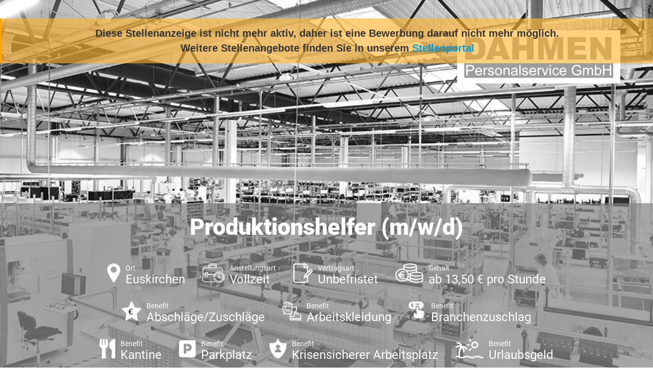

--- FILE ---
content_type: text/html; charset=utf-8
request_url: https://jobs.dahmen-personal.de/stellenanzeige/1003x4e7ed024-4027-4734-8570-ecdfefc8f914
body_size: 9905
content:



<!doctype html>
<!--[if lt IE 7]><html class="no-js lt-ie9 lt-ie8 lt-ie7" lang=""> <![endif]-->
<!--[if IE 7]><html class="no-js lt-ie9 lt-ie8" lang=""> <![endif]-->
<!--[if IE 8]><html class="no-js lt-ie9" lang=""> <![endif]-->
<!--[if gt IE 8]><!-->
<html class="no-js" lang="">
<!--<![endif]-->

<head>
    <meta charset="utf-8">
    <meta http-equiv="Content-Type" content="text/html; charset=utf-8" />
    <meta name="viewport" content="width=device-width, initial-scale=1">
    <meta http-equiv="X-UA-Compatible" content="IE=edge,chrome=1">
    <meta name="title" content="Produktionshelfer (m/w/d) - Vollzeit - DAHMEN Personalservice GmbH - Euskirchen">
    <meta name="author" content="DAHMEN Personalservice GmbH">
    <meta name="publisher" content="DAHMEN Personalservice GmbH">
    <meta name="copyright" content="DAHMEN Personalservice GmbH">

    <meta property="og:image" content="https://jobs.dahmen-personal.de/CustomImage/c18fbf59-40e3-4167-9157-44e3372fe722/image.png?width=1440&amp;format=jpeg">
    <meta property="og:title" content="Produktionshelfer (m/w/d) - Vollzeit - DAHMEN Personalservice GmbH - Euskirchen">
    <meta property="og:description" content="DAHMEN Personalservice GmbH mit Sitz in 53879 Euskirchen sucht eine/n Produktionshelfer (m/w/d). Die ausgeschriebene Stelle ist eine Vollzeit-Stelle in Euskirchen.">
    <meta property="og:url" content="https://jobs.dahmen-personal.de/Stellenanzeige/1003X4e7ed024-4027-4734-8570-ecdfefc8f914">
    <meta property="og:type" content="website">
    <meta property="og:site_name" content="DAHMEN Personalservice GmbH">

        <meta name="expires" content="Di, 13 Feb. 2024">
    <meta name="description" content="DAHMEN Personalservice GmbH mit Sitz in 53879 Euskirchen sucht eine/n Produktionshelfer (m/w/d). Die ausgeschriebene Stelle ist eine Vollzeit-Stelle in Euskirchen.">
    <meta name="keywords" content="Produktionshelfer (m/w/d), stellenangebot, stellenangebot in
          53879 Euskirchen,
          Euskirchen,
          DAHMEN Personalservice GmbH stellenanzeige">
    <meta name="abstract" content="DAHMEN Personalservice GmbH mit Sitz in 53879 Euskirchen sucht eine/n Produktionshelfer (m/w/d). Die ausgeschriebene Stelle ist eine Vollzeit-Stelle in Euskirchen.">
    <meta name="page-topic" content="Jobs,Stellenangebote,DAHMEN Personalservice GmbH">
    <meta name="page-type" content="Jobs,Stellenangebote,DAHMEN Personalservice GmbH">

    <title>Dahmen - Produktionshelfer (m/w/d)</title>

    <link rel="stylesheet" href="/css/bootstrap/bootstrap.min.css" />
    <link rel="stylesheet" href="/css/bootstrap/bootstrap-grid.min.css" />
    <link rel="stylesheet" href="/css/fontawesome-free-5.14.0.min.css" />
    <link rel="stylesheet" href="/css/fontfaces.css" />

    <link rel="stylesheet" href="/Dahmen_Stellenanzeige/css/main.css" />
    <link rel="stylesheet" href="/Dahmen_Stellenanzeige/css/social-media-share.css" />
    <meta name="mobile-web-app-capable" content="yes">

        <link rel="SHORTCUT ICON" type="image/x-icon" href="/CustomImage/d5d6a1e7-d34f-4077-b206-d6a15f6e4541/image.png" />

    <link rel="canonical" href="https://jobs.dahmen-personal.de/Stellenanzeige/1003X4e7ed024-4027-4734-8570-ecdfefc8f914" />

    <script type="application/ld+json">{"@context":"https://schema.org","@type":"Organization","name":"DAHMEN Personalservice GmbH","url":"http://www.dahmen-personal.de","logo":"https://jobs.dahmen-personal.de/CustomImage/df271ba7-65e1-4bb3-a143-bc61a5e330a3/image.png","contactPoint":{"@type":"ContactPoint","name":"Mandy Schmitz","email":"bewerbungeuskirchen@dahmen-personal.de","telephone":"02251 8689362","contactType":"Recruiter"}}</script>
    <script type="application/ld+json">{"@context":"https://schema.org","@type":"WebSite","name":"DAHMEN Personalservice GmbH","alternateName":["www.dahmen-personal.de"],"url":"http://www.dahmen-personal.de"}</script>

        <script type="application/ld&#x2B;json">
            {"@context":"http://schema.org/","@type":"JobPosting","datePosted":"2024-02-06 13:00:13","description":"<div>\n                                            <div class=\"accordion-content\">\n                                                <p>Für unseren Kunden im Kreis Euskirchen suchen wir ab sofort</p><p>Produktionshelfer (m/w/d)</p><p>in Vollzeit. </p></div></div>\n<div class=\"accordion featured\">\n                                            <div class=\"accordion-title\">\n                                                <h3>Wir bieten</h3>\n                                            </div>\n                                        <div class=\"accordion-content\">\n                                            <ul><li>Attraktive Vergütung mit Branchenzuschlag und Schichtzulage</li><li>Unbefristetes Arbeitsverhältnis\n</li><li>Langfristiger Kundeneinsatz mit Übernahmeoption\n</li><li>Urlaubs- und Weihnachtsgeld</li><li>Keine Wochenendarbeit</li><li>Steigender Urlaubsanspruch bis zu 30 Tage\n</li><li>Pünktliche Bezahlung</li><li>Mitarbeiter Kantine</li><li>Kostenlose Parkplätze</li><li>Persönliche und vertrauensvolle Betreuung durch Ihre Ansprechpartner</li></ul>\n                                        </div>\n                                    </div>\n\n                                    <div class=\"accordion standard\">\n                                            <div class=\"accordion-title\">\n                                                <h3>Ihre Aufgaben</h3>\n                                            </div>\n                                        <div class=\"accordion-content\">\n                                            <ul><li>Maschinenbedienung und Überwachung</li><li>Qualitätskontrollen</li><li>Allgemeine Helfertätigkeiten innerhalb der Produktion</li></ul>\n                                        </div>\n                                    </div>\n\n                                    <div class=\"accordion standard\">\n                                            <div class=\"accordion-title\">\n                                                <h3>Ihr Profil</h3>\n                                            </div>\n                                        <div class=\"accordion-content\">\n                                            <ul><li>Gerne auch Quereinsteiger</li><li>Schichtbereitschaft</li><li>Deutschkentnisse</li><li>Zuverlässigkeit und Pünktlichkeit</li><li>Mobilität von Vorteil</li></ul>\n                                        </div>\n                                    </div>\n\n                                    <div class=\"accordion standard\">\n                                        <div class=\"accordion-content\">\n                                            <p>Für eine schnelle und unkomplizierte Bewerbung senden Sie uns bitte Ihren Lebenslauf über den Bewerber-Button zu oder schicken Sie uns eine Mail mit Unterlagen an: <a href=\"mailto:euskirchen@dahmen-personal.de\" target=\"_blank\">euskirchen@dahmen-personal.de</a></p><p>Wir melden uns umgehend bei Ihnen, um alles Weitere zu besprechen.</p><p><span style=\"font-size: 1rem\">Bei Fragen zur Stelle können Sie sich auch gerne telefonisch unter 02251 8689360 bei uns melden.  </span><br></p><p><span style=\"font-size: 1rem\">Wir freuen uns auf Sie!</span></p></div></div>","title":"Produktionshelfer (m/w/d)","validThrough":"2024-02-13 13:00:01","employmentType":"FULL_TIME","identifier":"612215","directApply":"true","hiringOrganization":{"name":"DAHMEN Personalservice GmbH","sameAs":"https://dahmen-personal.de/","logo":"https://jobs.dahmen-personal.de/CustomImage/df271ba7-65e1-4bb3-a143-bc61a5e330a3/image.png"},"jobLocation":{"address":{"addressLocality":"Euskirchen","postalCode":"53881","addressRegion":"Nordrhein-Westfalen","addressCountry":"Deutschland"}},"baseSalary":{"currency":"EUR","type":"MonetaryAmount","value":{"minValue":"13.50","maxValue":"0.00","unitText":"HOUR","type":"QuantitativeValue"}}}
        </script>

    <style>
        #outer-wrapper .header {
            background: url( /CustomImage/c18fbf59-40e3-4167-9157-44e3372fe722/image.png?width=1440&format=jpeg ) top center no-repeat;
            background-size: cover;
        }

        #outer-wrapper::before {
            content: "";
            display: block;
            position: fixed;
            top: 0;
            left: 0;
            width: 100%;
            height: 100%;
            background: url(/CustomImage/c18fbf59-40e3-4167-9157-44e3372fe722/image.png?width=1440&format=jpeg) center no-repeat;
            background-size: cover;
            filter: blur(20px);
            -moz-filter: blur(20px);
            -webkit-filter: blur(20px);
            z-index: -1;
        }

        .aveo-stellenview__abgelaufen-link {
            color: #009fe3;
        }
    </style>



<!-- Google Tag Manager -->
<script>
  (function (w, d, s, l, i) {
    w[l] = w[l] || [];
    w[l].push({ "gtm.start": new Date().getTime(), event: "gtm.js" });
    var f = d.getElementsByTagName(s)[0],
      j = d.createElement(s),
      dl = l != "dataLayer" ? "&l=" + l : "";
    j.async = true;
    j.src = "https://www.googletagmanager.com/gtm.js?id=" + i + dl;
    f.parentNode.insertBefore(j, f);
  })(window, document, "script", "dataLayer", "GTM-P79PN586");
</script>
<!-- End Google Tag Manager -->
<!-- Google Tag Manager - JobID -->
<script>
  (function () {
    function extractJobID(url) {
      var match = url.match(
        /(?:Stellenanzeige|Bewerben(?:\/Formular)?)\/([A-Za-z0-9-]+)/
      );
      return match ? match[1] : null;
    }

    var jobID = extractJobID(window.location.href);

    if (jobID) {
      window.dataLayer = window.dataLayer || [];
      window.dataLayer.push({
        event: "customEvent",
        JobID: jobID,
      });
    }
  })();
</script>
<!-- End Google Tag Manager - JobID -->
</head>

<body>


<!-- Google Tag Manager (noscript) -->
<noscript><iframe src=https://www.googletagmanager.com/ns.html?id=GTM-P79PN586
height="0" width="0" style="display:none;visibility:hidden"></iframe></noscript>
<!-- End Google Tag Manager (noscript) -->
    <div class="aveo-stellenview__bg-image-blurred aveo-stellenview__bg-image-blurred--abgelaufen">
    </div>

        <div class="aveo-stellenview__abgelaufen-meldung noprint">
            Diese Stellenanzeige ist nicht mehr aktiv, daher ist eine Bewerbung darauf nicht mehr möglich. <br />
                <span>Weitere Stellenangebote finden Sie in unserem <a class="aveo-stellenview__abgelaufen-link" href="https://dahmen-personal.de/jobsuche/">Stellenportal</a></span>
        </div>
    <div id="outer-wrapper" class="aveo-stellenview__main-container--abgelaufen">
        <div class="fixed-header">
            <h2>Produktionshelfer (m/w/d)</h2>
        </div>
        <div class="header">
            <div class="container-fluid">
                <div class="row">
                    <div class="col-12">
                        <a href="https://www.dahmen-personal.de" target="_blank" rel="noopener"><img src="/Dahmen_Kandidatenprofil/img/logo.svg" alt="Dahmen Personalservice GmbH" class="header__logo"></a>

                        <div class="header-bottom">
                            <h1>Produktionshelfer (m/w/d)</h1>
                            <ul class="features">
                                    <li>
                                        <img src="/Dahmen_Stellenanzeige/images/icon-1.svg" height="38" alt="" />
                                        <div class="feature ort">
                                            <strong>Ort</strong>
                                            Euskirchen
                                        </div>
                                    </li>
                                    <li>
                                        <img src="/Dahmen_Stellenanzeige/images/icon-2.svg" height="38" alt="" />
                                        <div class="feature anstellungsart">
                                            <strong>Anstellungsart</strong>
                                            Vollzeit
                                        </div>
                                    </li>
                                    <li>
                                        <img src="/Dahmen_Stellenanzeige/images/icon-3.svg" height="38" alt="" />
                                        <div class="feature vertragsart">
                                            <strong>Vertragsart</strong>
                                            Unbefristet
                                        </div>
                                    </li>

                                    <li>
                                        <img src="/Dahmen_Stellenanzeige/images/icon-4.svg" height="38" alt="" />
                                        <div class="feature gehalt">
                                            <strong>Gehalt</strong>
                                            ab 13,50 &#x20AC; pro Stunde
                                        </div>
                                    </li>
                                    <li>
                                        <img src="/Image/LayoutVorlageBenefit/8e36e018-5492-4e3e-b75f-b6482e676128?1938606435" height="38" alt="" />
                                        <div class="feature gehalt">
                                            <strong>Benefit</strong>
                                            Abschl&#xE4;ge/Zuschl&#xE4;ge
                                        </div>
                                    </li>
                                    <li>
                                        <img src="/Image/LayoutVorlageBenefit/cf25da42-2673-46e3-bec4-f9e6799193b4?-1153535565" height="38" alt="" />
                                        <div class="feature gehalt">
                                            <strong>Benefit</strong>
                                            Arbeitskleidung
                                        </div>
                                    </li>
                                    <li>
                                        <img src="/Image/LayoutVorlageBenefit/e67a67df-989d-4b23-be50-aa3c96214064?937042092" height="38" alt="" />
                                        <div class="feature gehalt">
                                            <strong>Benefit</strong>
                                            Branchenzuschlag
                                        </div>
                                    </li>
                                    <li>
                                        <img src="/Image/LayoutVorlageBenefit/f8463147-58e8-45a2-b878-6c82311b5e8d?1232886647" height="38" alt="" />
                                        <div class="feature gehalt">
                                            <strong>Benefit</strong>
                                            Kantine
                                        </div>
                                    </li>
                                    <li>
                                        <img src="/Image/LayoutVorlageBenefit/ab7070df-8de9-46ba-9a4c-278551636215?-418032139" height="38" alt="" />
                                        <div class="feature gehalt">
                                            <strong>Benefit</strong>
                                            Parkplatz
                                        </div>
                                    </li>
                                    <li>
                                        <img src="/Image/LayoutVorlageBenefit/e1d36b1e-d3e9-45bd-b6f9-b71231c7e02c?1283285798" height="38" alt="" />
                                        <div class="feature gehalt">
                                            <strong>Benefit</strong>
                                            Krisensicherer Arbeitsplatz
                                        </div>
                                    </li>
                                    <li>
                                        <img src="/Image/LayoutVorlageBenefit/cfe71cf6-fe2e-401e-9889-0c90a211cf55?879230399" height="38" alt="" />
                                        <div class="feature gehalt">
                                            <strong>Benefit</strong>
                                            Urlaubsgeld
                                        </div>
                                    </li>
                                    <li>
                                        <img src="/Image/LayoutVorlageBenefit/a3d5f77d-89b6-4e90-af55-c27cb87a613a?207878518" height="38" alt="" />
                                        <div class="feature gehalt">
                                            <strong>Benefit</strong>
                                            Weihnachtsgeld
                                        </div>
                                    </li>
                                    <li>
                                        <img src="/Image/LayoutVorlageBenefit/1747397d-2c84-4f43-937c-b1f6209a9c31?-1813102459" height="38" alt="" />
                                        <div class="feature gehalt">
                                            <strong>Benefit</strong>
                                            &#xDC;bernahmeoption
                                        </div>
                                    </li>
                            </ul>
                        </div>

                    </div>
                </div>
            </div>
        </div>


        <div class="main-container">
            <div class="container-fluid">
                <div class="row">
                    <div class="col-12 col-md-12 col-lg-8">
                        <div class="main-content">
                            <div class="accordion main-title">
                                <div class="accordion-title">
                                        <h2>Produktionshelfer  <small>(m/w/d)</small></h2>
                                </div>
                                    <div class="ArtemisXMLBody">
                                        <div>
                                            <div class="accordion-content">
                                                <p>Für unseren Kunden im Kreis Euskirchen suchen wir ab sofort</p><p>Produktionshelfer (m/w/d)</p><p>in Vollzeit.&nbsp;</p>
                                            </div>
                                        </div>
                                    </div>
                            </div>

                            <div class="ArtemisXMLBody">
                                    <div class="accordion featured">
                                            <div class="accordion-title">
                                                <h3>Wir bieten</h3>
                                            </div>
                                        <div class="accordion-content">
                                            <ul><li>Attraktive Vergütung mit Branchenzuschlag und Schichtzulage</li><li>Unbefristetes Arbeitsverhältnis
</li><li>Langfristiger Kundeneinsatz mit Übernahmeoption
</li><li>Urlaubs- und Weihnachtsgeld</li><li>Keine Wochenendarbeit</li><li>Steigender Urlaubsanspruch bis zu 30 Tage
</li><li>Pünktliche Bezahlung</li><li>Mitarbeiter Kantine</li><li>Kostenlose Parkplätze</li><li>Persönliche und vertrauensvolle Betreuung durch Ihre Ansprechpartner</li></ul>
                                        </div>
                                    </div>

                                    <div class="accordion standard">
                                            <div class="accordion-title">
                                                <h3>Ihre Aufgaben</h3>
                                            </div>
                                        <div class="accordion-content">
                                            <ul><li>Maschinenbedienung und Überwachung</li><li>Qualitätskontrollen</li><li>Allgemeine Helfertätigkeiten innerhalb der Produktion</li></ul>
                                        </div>
                                    </div>

                                    <div class="accordion standard">
                                            <div class="accordion-title">
                                                <h3>Ihr Profil</h3>
                                            </div>
                                        <div class="accordion-content">
                                            <ul><li>Gerne auch Quereinsteiger</li><li>Schichtbereitschaft</li><li>Deutschkentnisse</li><li>Zuverlässigkeit und Pünktlichkeit</li><li>Mobilität von Vorteil</li></ul>
                                        </div>
                                    </div>

                                    <div class="accordion standard">
                                        <div class="accordion-content">
                                            <p>Für eine schnelle und unkomplizierte Bewerbung senden Sie uns bitte Ihren Lebenslauf über den Bewerber-Button zu oder schicken Sie uns eine Mail mit Unterlagen an: <a href="mailto:euskirchen@dahmen-personal.de" target="_blank">euskirchen@dahmen-personal.de</a></p><p>Wir melden uns umgehend bei Ihnen, um alles Weitere zu besprechen.</p><p><span style="font-size: 1rem">Bei Fragen zur Stelle können Sie sich auch gerne telefonisch unter 02251 8689360 bei uns melden.&nbsp;&nbsp;</span><br></p><p><span style="font-size: 1rem">Wir freuen uns auf Sie!</span><br></p>
                                        </div>
                                    </div>
                            </div>
                        </div>
                        <a href="https://bewerben.dahmen-personal.de/Bewerben/" target="_blank" rel="noopener" class="big-button blue left">
                            Nicht der passende Job?
                            <strong>Jetzt Initiativ Bewerben!</strong>
                        </a>
                    </div>
                    <div class="col-12 col-md-12 col-lg-4">
                            <div class="stellendetails">
                                    <h3>Stellendetails</h3>
                                    <br />
                                <p><b>Arbeitsbeginn:
</b></p><p>ab sofort</p><p><b style="color: var(--input-text-color); font-size: 1rem">Arbeitsort:</b><br></p><p>Euskirchen</p><p><b>Beruf:
</b></p><p>Produktionshelfer (m/w/d)</p><p>
</p><p><b style="color: var(--input-text-color); font-size: 1rem">Vertragsart:</b><br></p><p>Unbefristete Festanstellung</p><p><b>Verdienst:
</b></p><p>ab 13,50€ pro Stunde + Branchenzuschlag und Schichtzulage</p>
                            </div>
                        <div class="stellen-id">
                            <img src="/Dahmen_Stellenanzeige/images/icon-6.svg" height="70" alt="" />
                            <div>
                                <strong>Stellen-ID-Nummer </strong>
                                612215
                            </div>
                        </div>
                        <div class="person">
                            <img src="/Image/BenutzerIntern/e84687f4-bc72-43bd-b485-534f84036c20/Large?244862088" alt="" />
                            <h3>Interesse?</h3>
                            <strong>Mandy Schmitz</strong>
                            Personal- und Kundenbetreuung
                            <ul class="contact">
                                    <li><span class="telephone"></span>Tel.: <a href="tel:02251 8689362">02251 8689362</a></li>
                                    <li><span class="mail"></span><a href="mailto:bewerbungeuskirchen@dahmen-personal.de">bewerbungeuskirchen@dahmen-personal.de</a></li>
                            </ul>
                        </div>
                        <a href="https://bewerben.dahmen-personal.de/Bewerben/" target="_blank" rel="noopener" class="big-button blue right">
                            Nicht der passende Job?
                            <strong>Jetzt Initiativ Bewerben!</strong>
                        </a>
                        <ul class="three-links">
                            <li>
                                <a href="https://dahmen-personal.de/bewerber/" target="_blank" rel="noopener" class="benefit">
                                    Benefits <br />Bei Dahmen
                                </a>
                            </li>
                            <li>
                                <a href="https://dahmen-personal.de/ueber-uns/" target="_blank" rel="noopener" class="uberuns">
                                    Über uns
                                </a>
                            </li>
                            <li>







                                <div class="share-dialog">
                                    <div class="share-dialog__header">
                                        <button class="close-button"><svg /><i class="fas fa-angle-double-up"></i></button>
                                        <h3 class="dialog-title">Stellenanzeige teilen</h3>
                                    </div>
                                    <div class="targets">
                                        <a class="button" href="https://www.facebook.com/sharer/sharer.php?u=https://jobs.dahmen-personal.de/Stellenanzeige/1003X4e7ed024-4027-4734-8570-ecdfefc8f914" target="_blank" rel="noopener">
                                            <svg>
                                                <use href="#facebook"></use>
                                            </svg>
                                            <span>Facebook</span>
                                        </a>

                                        <a class="button" href="https://twitter.com/intent/tweet?text=DAHMEN Personalservice GmbH mit Sitz in 53879 Euskirchen sucht eine/n Produktionshelfer (m/w/d).&url=https://jobs.dahmen-personal.de/Stellenanzeige/1003X4e7ed024-4027-4734-8570-ecdfefc8f914" target="_blank" rel="noopener">
                                            <svg xmlns="http://www.w3.org/2000/svg" viewBox="0 0 512 512"><!--!Font Awesome Free 6.5.1 by fontawesome - https://fontawesome.com License - https://fontawesome.com/license/free Copyright 2024 Fonticons, Inc.--><path d="M389.2 48h70.6L305.6 224.2 487 464H345L233.7 318.6 106.5 464H35.8L200.7 275.5 26.8 48H172.4L272.9 180.9 389.2 48zM364.4 421.8h39.1L151.1 88h-42L364.4 421.8z" /></svg>
                                            <span>Twitter</span>
                                        </a>

                                        <a class="button" href="https://www.linkedin.com/shareArticle?mini=true&url=https://jobs.dahmen-personal.de/Stellenanzeige/1003X4e7ed024-4027-4734-8570-ecdfefc8f914&title=&summary=DAHMEN Personalservice GmbH mit Sitz in 53879 Euskirchen sucht eine/n Produktionshelfer (m/w/d).:&source=" target="_blank" rel="noopener">
                                            <svg>
                                                <use href="#linkedin"></use>
                                            </svg>
                                            <span>LinkedIn</span>
                                        </a>

                                        <a class="button" href="https://www.xing.com/app/user?op=share&url=https://jobs.dahmen-personal.de/Stellenanzeige/1003X4e7ed024-4027-4734-8570-ecdfefc8f914" target="_blank" rel="noopener">
                                            <i class="fab fa-xing share-dialog__xing-icon"></i>
                                            <span>Xing</span>
                                        </a>

                                        <a class="button" href="https://api.whatsapp.com/send?text=Hallo, diese Stellenanzeige könnte dich interessieren: https://jobs.dahmen-personal.de/Stellenanzeige/1003X4e7ed024-4027-4734-8570-ecdfefc8f914" target="_blank" rel="noopener">
                                            <i class="fab fa-whatsapp share-dialog__whatsapp-icon"></i>
                                            <span>Whatsapp</span>
                                        </a>

                                        <a class="button" href="mailto:?subject=Jobempfehlung: Produktionshelfer (m/w/d)&amp;body=Hallo,%0D%0A%0D%0Adiese Stellenanzeige k&#xF6;nnte dich interessieren:%0D%0A%0D%0Ahttps://jobs.dahmen-personal.de/Stellenanzeige/1003X4e7ed024-4027-4734-8570-ecdfefc8f914?Emailempfehlung" target="_blank" rel="noopener">
                                            <svg>
                                                <use href="#email"></use>
                                            </svg>
                                            <span>E-Mail</span>
                                        </a>
                                    </div>
                                </div>

                                <button class="share-button sidebar__share-button teilen" type="button" data-url="https://jobs.dahmen-personal.de/Stellenanzeige/1003X4e7ed024-4027-4734-8570-ecdfefc8f914">
                                    <img src="/Dahmen_Stellenanzeige/images/icon-7.png" alt="" />
                                    <span>Teilen</span>
                                </button>

                                <svg class="hidden">
                                    <defs>
                                        <symbol id="share-icon" viewBox="0 0 24 24" fill="none" stroke="currentColor" stroke-width="2" stroke-linecap="round" stroke-linejoin="round" class="feather feather-share"><path d="M4 12v8a2 2 0 0 0 2 2h12a2 2 0 0 0 2-2v-8"></path><polyline points="16 6 12 2 8 6"></polyline><line x1="12" y1="2" x2="12" y2="15"></line></symbol>

                                        <symbol id="facebook" viewBox="0 0 24 24" fill="#3b5998" stroke="#3b5998" stroke-width="2" stroke-linecap="round" stroke-linejoin="round" class="feather feather-facebook"><path d="M18 2h-3a5 5 0 0 0-5 5v3H7v4h3v8h4v-8h3l1-4h-4V7a1 1 0 0 1 1-1h3z"></path></symbol>

                                        <symbol id="twitter" viewBox="0 0 24 24" fill="#1da1f2" stroke="#1da1f2" stroke-width="2" stroke-linecap="round" stroke-linejoin="round" class="feather feather-twitter"><path d="M389.2 48h70.6L305.6 224.2 487 464H345L233.7 318.6 106.5 464H35.8L200.7 275.5 26.8 48H172.4L272.9 180.9 389.2 48zM364.4 421.8h39.1L151.1 88h-42L364.4 421.8z" /></symbol>



                                        <symbol id="email" viewBox="0 0 24 24" fill="#777" stroke="#fafafa" stroke-width="2" stroke-linecap="round" stroke-linejoin="round" class="feather feather-mail"><path d="M4 4h16c1.1 0 2 .9 2 2v12c0 1.1-.9 2-2 2H4c-1.1 0-2-.9-2-2V6c0-1.1.9-2 2-2z"></path><polyline points="22,6 12,13 2,6"></polyline></symbol>

                                        <symbol id="linkedin" viewBox="0 0 24 24" fill="#0077B5" stroke="#0077B5" stroke-width="2" stroke-linecap="round" stroke-linejoin="round" class="feather feather-linkedin"><path d="M16 8a6 6 0 0 1 6 6v7h-4v-7a2 2 0 0 0-2-2 2 2 0 0 0-2 2v7h-4v-7a6 6 0 0 1 6-6z"></path><rect x="2" y="9" width="4" height="12"></rect><circle cx="4" cy="4" r="2"></circle></symbol>

                                        <symbol id="close" viewBox="0 0 24 24" fill="none" stroke="currentColor" stroke-width="2" stroke-linecap="round" stroke-linejoin="round" class="feather feather-x-square"><rect x="3" y="3" width="18" height="18" rx="2" ry="2"></rect><line x1="9" y1="9" x2="15" y2="15"></line><line x1="15" y1="9" x2="9" y2="15"></line></symbol>
                                    </defs>
                                </svg>

                            </li>
                        </ul>






                    </div>
                </div>
            </div>
        </div>


        <div class="footer-logos">
            <div class="container-fluid">
                <div class="row">
                    <div class="col-12">
                        <ul class="logos">
                            <li><img src="/Dahmen_Stellenanzeige/images/logo_tüv.png" alt="TÜV" /></li>
                            <li><img src="/Dahmen_Stellenanzeige/images/logo_gvp.png" alt="GVP" /></li>
                            <li><img src="/Dahmen_Stellenanzeige/images/logo_ecovadis.png" alt="ecovadis GOLD" /></li>
                            <li><img src="/Dahmen_Stellenanzeige/images/logo_werksarztzentrum.jpg" alt="Werkarztzentrum" /></li>
                            <li><img style="max-width: 10rem;max-height: unset;" src="/Dahmen_Stellenanzeige/images/kununu.jpg" alt="Top Company Award - Kununu" /></li>
                            <li><img style="max-width: 10rem;max-height: unset;" src="/Dahmen_Stellenanzeige/images/most_wanted_logo.png" alt="Most Wanted Employer 2024" /></li>
                            <li><img style="max-width: 10rem;max-height: unset;" src="/Dahmen_Stellenanzeige/images/CrefoZert.jpg" alt="CrefoZert" /></li>
                            <li><img style="max-width: 10rem;max-height: 10rem;" src="/Dahmen_Stellenanzeige/images/logo_germanbrand.png" alt="german brand award" /></li>
                            <li><img src="/Dahmen_Stellenanzeige/images/logo_rheinwupper.jpg" alt="RHEIN-WUPPER" /></li>
                        </ul>
                    </div>
                </div>
            </div>
        </div>
        <div class="footer">
            <div class="container-fluid">
                <div class="row">
                    <div class="col-12">
                        <h4>KONTAKT</h4>
                        <address>
                            DAHMEN Personalservice GmbH <br />
                            Alleestr. 6,
                            53879 Euskirchen
                        </address>


                        <div class="contact-details">
                            Tel.: <a href="tel:02251 8689360">02251 8689360</a><br />
                            Fax: <a href="tel:0211 876 678 10">0211 876 678 10</a><br />
                            e-mail: <a href="mailto:info@dahmen-personal.de">info@dahmen-personal.de</a><br />
                            Webadresse: <a href="http://www.dahmen-personal.de" target="_blank" rel="noopener">http://www.dahmen-personal.de</a>
                        </div>
                        <div class="footer-social">
                            <h4>FOLGEN SIE UNS</h4>

                            <ul class="socials">
                                <li><a href="https://www.facebook.com/dahmenpersonalservice/?ref=hl" target="_blank" rel="noopener"><i class="fab fa-facebook-f"></i></a></li>
                                <li><a href="https://twitter.com/DahmenPersonal" target="_blank" rel="noopener"><svg class="dahmen-stellenanzeige__x-icon" xmlns="http://www.w3.org/2000/svg" viewBox="0 0 512 512"><!--!Font Awesome Free 6.5.1 by fontawesome - https://fontawesome.com License - https://fontawesome.com/license/free Copyright 2024 Fonticons, Inc.--><path d="M389.2 48h70.6L305.6 224.2 487 464H345L233.7 318.6 106.5 464H35.8L200.7 275.5 26.8 48H172.4L272.9 180.9 389.2 48zM364.4 421.8h39.1L151.1 88h-42L364.4 421.8z" /></svg></a></li>
                                <li><a href="https://www.instagram.com/dahmen.personalservice/" target="_blank" rel="noopener"><i class="fab fa-instagram"></i></a></li>
                                <li><a href="https://www.xing.com/companies/dahmenpersonalservicegmbh?keyword=dahmen%20personalservice%20gmbh" target="_blank" rel="noopener"><i class="fab fa-xing"></i></a></li>
                            </ul>
                        </div>
                    </div>
                </div>
            </div>
        </div>
        <div class="sub-footer">
            <div class="container-fluid">
                <div class="row">
                    <div class="col-12">
                        <h4>UNSERE NIEDERLASSUNGEN</h4>

                        <a href="https://dahmen-personal.de/duesseldorf-zentrale/" target="_blank" rel="noopener">Düsseldorf Zentrale</a> |
                        <a href="https://dahmen-personal.de/duesseldorf/" target="_blank" rel="noopener">Düsseldorf</a> |
                        <a href="https://dahmen-personal.de/euskirchen/" target="_blank" rel="noopener">Euskirchen</a> |
                        <a href="https://dahmen-personal.de/koeln/" target="_blank" rel="noopener">Köln</a> |
                        <a href="https://dahmen-personal.de/muelheim-an-der-ruhr/" target="_blank" rel="noopener">Mülheim an der Ruhr</a> |
                        <a href="https://dahmen-personal.de/viersen/" target="_blank" rel="noopener">Viersen</a> | <br />
                        <a href="https://dahmen-personal.de/frankfurt/" target="_blank" rel="noopener">Frankfurt</a> |
                        <a href="https://dahmen-personal.de/gernsheim/" target="_blank" rel="noopener">Gernsheim</a> |
                        <a href="https://dahmen-personal.de/kaiserslautern/" target="_blank" rel="noopener">Kaiserslautern</a> |
                        <a href="https://dahmen-personal.de/trier/" target="_blank" rel="noopener">Trier</a> |
                        <a href="https://dahmen-personal.de/heidelberg/" target="_blank" rel="noopener">Heidelberg</a> |
                        <a href="https://dahmen-personal.de/stuttgart/" target="_blank" rel="noopener">Stuttgart</a> | <br />
                        <a href="https://dahmen-personal.de/hannover/" target="_blank" rel="noopener">Hannover</a> |
                        <a href="https://dahmen-personal.de/muenchen/" target="_blank" rel="noopener">München</a><br /><br />
                        <div class="bottom-links">
                            <a href="https://dahmen-personal.de/kontakt/impressum/" target="_blank" rel="noopener">Impressum </a><br />
                            <a href="https://dahmen-personal.de/datenschutz/" target="_blank" rel="noopener">Datenschutz</a><br />
                            <a href="https://dahmen-personal.de/kontakt/agb/" target="_blank" rel="noopener">AGB</a>
                        </div>
                    </div>

                </div>
            </div>
        </div>
    </div>





    <script>
        var url = new URL(window.location.href);

        url.searchParams.delete("vc");

        window.history.replaceState(null, null, url.href);

        addEventListener('beforeunload', (event) => {
            var urlWithParameter = new URL(window.location.href);
            urlWithParameter.searchParams.append("vc", "Vmlld0NvdW50ZXIvMjcyNjMzMjEtQQ%3d%3d");
            history.replaceState(null, null, urlWithParameter.href);
        });
    </script>


    <script src="/Dahmen_Stellenanzeige/js/main.js"></script>
</body>
</html>

--- FILE ---
content_type: text/css
request_url: https://jobs.dahmen-personal.de/Dahmen_Stellenanzeige/css/main.css
body_size: 13572
content:
html, body {
    margin: 0;
    padding: 0;
    font-size: 18px;
}

#outer-wrapper {
    padding: 0;
    margin: 0;
    width: 100%;
    /*  background: url(../images/bg.jpg) top center no-repeat;
  background-size: cover;
*/
    color: #3c3c3b;
    /*  font-size: 16px;*/
    font-family: "Roboto", sans-serif;
    clear: both;
    line-height: 1.1em;
    overflow-x: hidden;
    position: relative;
}

    #outer-wrapper.form {
        background: url(../images/top.png) top center no-repeat;
        background-size: 100%;
    }

    #outer-wrapper * {
        box-sizing: border-box;
    }

    #outer-wrapper h1, #outer-wrapper h2, #outer-wrapper h3, #outer-wrapper h4, #outer-wrapper h5 {
        hyphens: auto;
    }

    #outer-wrapper .fixed-header {
        position: fixed;
        background: #009fe3;
        max-width: 1440px;
        width: 100%;
        left: 50%;
        margin-left: -720px;
        top: 0;
        z-index: 50;
        padding: 30px 0;
        text-align: center;
        top: -400px;
        -moz-transition: top 0.5s 0s;
        -o-transition: top 0.5s 0s;
        -webkit-transition: top 0.5s 0s;
        transition: top 0.5s 0s;
    }

        #outer-wrapper .fixed-header.scrolling {
            top: 0;
        }

        #outer-wrapper .fixed-header h2 {
            color: #fff;
            font-size: 45px;
            font-weight: bold;
            margin-bottom: 50px;
        }

@media screen and (max-width: 575px) {
    #outer-wrapper .fixed-header h2 {
        margin-bottom: 0;
        font-size: 1rem;
    }
}

#outer-wrapper .fixed-header .big-button {
    -webkit-border-radius: 20px;
    -moz-border-radius: 20px;
    -ms-border-radius: 20px;
    border-radius: 20px;
    background: #f59d19;
    color: #fff;
    text-decoration: none;
    font-size: 45px;
    line-height: 1;
    padding: 30px 0px;
    font-weight: bold;
    -moz-transition: background-color 0.5s 0s;
    -o-transition: background-color 0.5s 0s;
    -webkit-transition: background-color 0.5s 0s;
    transition: background-color 0.5s 0s;
    position: absolute;
    bottom: -50px;
    left: 50%;
    margin-left: -210px;
    display: block;
    width: 420px;
    z-index: 10;
}

    #outer-wrapper .fixed-header .big-button:hover {
        background: #009fe3;
        -webkit-box-shadow: 0px 0px 22px 0px rgba(0, 0, 0, 0.32);
        -moz-box-shadow: 0px 0px 22px 0px rgba(0, 0, 0, 0.32);
        box-shadow: 0px 0px 22px 0px rgba(0, 0, 0, 0.32);
    }

@media screen and (max-width: 1240px) {
    #outer-wrapper .fixed-header .big-button {
        font-size: 28px;
    }

    #outer-wrapper .fixed-header h2 {
        font-size: 28px;
        margin-bottom: 25px;
    }
}

@media screen and (max-width: 575px) {
    #outer-wrapper .fixed-header .big-button {
        font-size: 1rem;
        padding: 15px 0;
        width: 300px;
        margin-left: -150px;
        bottom: -24px;
    }

    #outer-wrapper .fixed-header h2 {
        font-size: 1rem;
        margin-bottom: 10px;
    }
}

@media screen and (max-width: 420px) {
    #outer-wrapper .fixed-header .big-button {
        width: 220px;
        margin-left: -110px;
    }
}

@media screen and (max-width: 1440px) {
    #outer-wrapper .fixed-header {
        margin-left: 0;
        left: 0;
    }
}

#outer-wrapper .header {
    max-width: 1440px;
    /*  background: url(../images/hero.jpg) 50% 10% no-repeat;*/
    background-size: cover;
    margin: 0 auto;
    width: 100%;
    position: relative;
    min-height: 600px;
}

@media screen and (max-width: 575px) {
    #outer-wrapper .header {
        background-position: 20% 10%;
        min-height: auto;
    }
}

#outer-wrapper .header .container-fluid {
    padding: 0;
}

@media screen and (max-width: 1440px) {
    #outer-wrapper .header .container-fluid {
        padding-left: 15px;
        padding-right: 15px;
    }
}

#outer-wrapper .header .header-bottom {
    background: url(../images/bg.png) top center repeat;
    background-size: cover;
    width: 100%;
    padding: 20px 0 60px 0;
    text-align: center;
    z-index: 2;
    margin-top: 400px;
    color: #fff;
}

@media screen and (max-width: 1440px) {
    #outer-wrapper .header .header-bottom {
        margin-left: -15px;
        margin-right: -15px;
        width: calc(100% + 30px);
    }
}

@media screen and (max-width: 575px) {
    #outer-wrapper .header .header-bottom {
        margin-top: 210px;
        padding-bottom: 30px;
    }
}

#outer-wrapper > div.main-container > div > div > div.col-12.col-md-12.col-lg-8 > div > div.accordion.main-title > div.accordion-title > h2{
    display:none;
}

.header__logo {
    position: absolute;
    right: 5%;
    top: 7%;
    width: 25%;
}

#outer-wrapper .header .header-bottom h1 {
    color: #fff;
    font-size: 45px;
    margin-bottom: 40px;
    font-weight: bold;
    word-break: break-word;
}

@media screen and (max-width: 575px) {
    #outer-wrapper .header .header-bottom h1 {
        font-size: 25px;
        margin-bottom: 10px;
    }
}

#outer-wrapper .header .header-bottom .features {
    padding: 4px;
    max-width: 75%;
    margin: 0 auto;
    line-height: 1.2;
}

    #outer-wrapper .header .header-bottom .features li {
        font-size: 24px;
        list-style: none;
        display: inline-block;
        text-align: left;
        margin: 0 15px 25px 15px;
    }

        #outer-wrapper .header .header-bottom .features li img {
            float: left;
            margin-right: 10px;
        }

@media screen and (max-width: 767px) {
    #outer-wrapper .header .header-bottom .features {
        max-width: initial;
    }
}

@media screen and (max-width: 575px) {
    #outer-wrapper .header .header-bottom .features li {
        font-size: 80%;
        margin: 3px 10px;
    }

        #outer-wrapper .header .header-bottom .features li img {
            max-width: 1.7rem;
            max-height: 2rem;
        }
}

#outer-wrapper .header .header-bottom .features li .feature {
    float: left;
    margin-top: 1px;
    /*&.ort {
      background:url(../images/icon-1.svg) top left no-repeat; background-size:42px;
      padding-left:40px; 
  }
  &.anstellungsart {
      background:url(../images/icon-2.svg) top left no-repeat; background-size:auto 90%;
      padding-left:60px;
  }
  &.vertragsart {
      background:url(../images/icon-3.svg) top left no-repeat; background-size:auto 90%;
      padding-left:50px;
  }
  &.gehalt {
      background:url(../images/icon-4.svg) top left no-repeat; background-size:auto 90%;
      padding-left:70px;
  }
  &.benefits {
      background:url(../images/icon-5.svg) top left no-repeat; background-size:auto 90%;
      padding-left:70px;
  }*/
}

    #outer-wrapper .header .header-bottom .features li .feature strong {
        /*  color: #f59d19;*/
        font-size: 14px;
        display: block;
        font-weight: normal;
    }

@media screen and (max-width: 575px) {
    #outer-wrapper .header .header-bottom .features li .feature strong {
        font-size: 12px;
    }
}

#outer-wrapper .header .header-bottom .big-button {
    -webkit-border-radius: 20px;
    -moz-border-radius: 20px;
    -ms-border-radius: 20px;
    border-radius: 20px;
    background: #f59d19;
    color: #fff;
    text-decoration: none;
    font-size: 45px;
    line-height: 1;
    padding: 30px 0px;
    font-weight: bold;
    -moz-transition: background-color 0.5s 0s;
    -o-transition: background-color 0.5s 0s;
    -webkit-transition: background-color 0.5s 0s;
    transition: background-color 0.5s 0s;
    position: absolute;
    bottom: -50px;
    left: 50%;
    margin-left: -210px;
    display: block;
    width: 420px;
    z-index: 10;
}

    #outer-wrapper .header .header-bottom .big-button:hover {
        background: #009fe3;
        -webkit-box-shadow: 0px 0px 22px 0px rgba(0, 0, 0, 0.32);
        -moz-box-shadow: 0px 0px 22px 0px rgba(0, 0, 0, 0.32);
        box-shadow: 0px 0px 22px 0px rgba(0, 0, 0, 0.32);
    }

@media screen and (max-width: 575px) {
    #outer-wrapper .header .header-bottom .big-button {
        font-size: 28px;
        padding: 20px 0;
        width: 300px;
        margin-left: -150px;
    }
}

#outer-wrapper .footer {
    max-width: 1440px;
    width: 100%;
    background: #3c4145;
    margin: 0 auto;
    padding: 0 0 40px 0;
    text-align: center;
    line-height: 1.4;
}

    #outer-wrapper .footer h4 {
        font-family: "Roboto", sans-serif;
        font-weight: 700;
        color: #fff;
        text-transform: uppercase;
        font-weight: bold;
        font-size: 22px;
        margin-bottom: 20px;
        line-height: 1.3;
        margin-top: 40px;
    }

@media screen and (max-width: 575px) {
    #outer-wrapper .footer h4 {
        font-size: 1rem;
    }
}

#outer-wrapper .footer address {
    color: #fff;
    line-height: 1.4;
    font-size: 1rem;
    margin: 0;
}

#outer-wrapper .footer .contact-details {
    color: #009fe3;
    font-size: 1rem;
}

    #outer-wrapper .footer .contact-details a {
        color: #009fe3;
        -moz-transition: color 0.5s 0s;
        -o-transition: color 0.5s 0s;
        -webkit-transition: color 0.5s 0s;
        transition: color 0.5s 0s;
    }

        #outer-wrapper .footer .contact-details a:hover {
            color: #fff;
        }

#outer-wrapper .footer .socials {
    padding: 0;
    margin: 0;
}

    #outer-wrapper .footer .socials li {
        list-style: none;
        display: inline-block;
        margin: 0 8px;
    }

        #outer-wrapper .footer .socials li a {
            background: #fff;
            -webkit-border-radius: 120px;
            -moz-border-radius: 120px;
            -ms-border-radius: 120px;
            border-radius: 120px;
            width: 50px;
            height: 50px;
            text-align: center;
            padding-top: 5px;
            font-size: 30px;
            color: #009fe3;
            text-decoration: none;
            -moz-transition: background-color 0.5s 0s;
            -o-transition: background-color 0.5s 0s;
            -webkit-transition: background-color 0.5s 0s;
            transition: background-color 0.5s 0s;
            display: block;
        }

@media screen and (max-width: 575px) {
    #outer-wrapper .footer .socials li a {
        width: 40px;
        height: 40px;
        font-size: 22px;
        padding-top: 6px;
    }
}

#outer-wrapper .footer .socials li a i {
    color: #009fe3;
}

#outer-wrapper .footer .socials li a:hover {
    background: #009fe3;
}

    #outer-wrapper .footer .socials li a:hover i {
        color: #fff;
    }

#outer-wrapper .sub-footer {
    max-width: 1440px;
    width: 100%;
    background: #808182;
    padding: 40px 0;
    text-align: center;
    margin: 0 auto;
    color: #fff;
}

    #outer-wrapper .sub-footer h4 {
        font-family: "Roboto", sans-serif;
        font-weight: 700;
        color: #fff;
        text-transform: uppercase;
        font-weight: bold;
        font-size: 22px;
        margin-bottom: 0px;
        line-height: 1.3;
    }

@media screen and (max-width: 575px) {
    #outer-wrapper .sub-footer h4 {
        font-size: 1rem;
    }
}

#outer-wrapper .sub-footer a {
    color: #fff;
    font-size: 1rem;
    text-decoration: none;
    -moz-transition: color 0.5s 0s;
    -o-transition: color 0.5s 0s;
    -webkit-transition: color 0.5s 0s;
    transition: color 0.5s 0s;
    line-height: 1.2;
}

    #outer-wrapper .sub-footer a:hover {
        color: #009fe3;
    }

#outer-wrapper .sub-footer .bottom-links {
    color: #3c3c3b;
}

    #outer-wrapper .sub-footer .bottom-links a {
        color: #3c3c3b;
    }

        #outer-wrapper .sub-footer .bottom-links a:hover {
            color: #fff;
        }

#outer-wrapper .footer-logos {
    width: 100%;
    padding: 110px 0;
    position: relative;
    max-width: 1440px;
    background: rgba(245, 251, 255, 0.5);
    margin: 0 auto;
}

@media screen and (max-width: 700px) {
    #outer-wrapper .footer-logos {
        padding: 50px 0;
    }
}

#outer-wrapper .footer-logos::before {
    content: "";
    height: 1px;
    width: 66%;
    top: 0;
    left: 50%;
    margin-left: -33%;
    position: absolute;
    background: #fff;
}

@media screen and (max-width: 990px) {
    #outer-wrapper .footer-logos::before {
        width: 90%;
        margin-left: -45%;
    }
}

#outer-wrapper .footer-logos .logos {
    padding: 0 15%;
    margin: 0;
    width: 100%;
    margin: 0 auto;
    text-align: center;
    display: -webkit-box;
    display: -webkit-flex;
    display: -moz-flex;
    display: -ms-flexbox;
    display: flex;
}

@media screen and (max-width: 990px) {
    #outer-wrapper .footer-logos .logos {
        padding: 0;
    }
}

@media screen and (max-width: 700px) {
    #outer-wrapper .footer-logos .logos {
        -webkit-flex-wrap: wrap;
        -moz-flex-wrap: wrap;
        -ms-flex-wrap: wrap;
        flex-wrap: wrap;
    }
}

#outer-wrapper .footer-logos .logos li {
    list-style: none;
    -webkit-flex-basis: 25%;
    -moz-flex-basis: 25%;
    -ms-flex-basis: 25%;
    flex-basis: 25%;
    padding-right: 1rem;
}

    #outer-wrapper .footer-logos .logos li:last-child {
        padding-right: 0;
    }

@media screen and (max-width: 700px) {
    #outer-wrapper .footer-logos .logos li {
        -webkit-flex-basis: 50%;
        -moz-flex-basis: 50%;
        -ms-flex-basis: 50%;
        flex-basis: 50%;
        margin-bottom: 45px;
        max-width: 50%;
    }
}

@media screen and (max-width: 400px) {
    #outer-wrapper .footer-logos .logos li {
        -webkit-flex-basis: 100%;
        -moz-flex-basis: 100%;
        -ms-flex-basis: 100%;
        flex-basis: 100%;
        max-width: 100%;
    }
}

#outer-wrapper .footer-logos .logos li img {
    object-fit: contain;
    width: 100%;
    height: 100%;
}

}

#outer-wrapper .footer-logos .logos li img:nth-child(1) {
    max-height: 100px;
}

#outer-wrapper .footer-logos .logos li img:nth-child(2) {
    max-height: 100px;
}

#outer-wrapper .jobs {
    width: 100%;
    padding: 110px 40px;
    position: relative;
    max-width: 1440px;
    background: rgba(245, 251, 255, 0.5);
    margin: 0 auto;
}

@media screen and (max-width: 768px) {
    #outer-wrapper .jobs {
        padding: 50px 40px;
    }
}

@media screen and (max-width: 575px) {
    #outer-wrapper .jobs {
        padding-top: 0;
    }
}

@media screen and (max-width: 500px) {
    #outer-wrapper .jobs {
        padding: 0px 0 50px;
    }
}

#outer-wrapper .jobs.standalone {
    padding: 30px 0;
}

@media screen and (max-width: 768px) {
    #outer-wrapper .jobs.standalone {
        padding: 0px 40px;
    }
}

@media screen and (max-width: 575px) {
    #outer-wrapper .jobs.standalone {
        padding-top: 0;
    }
}

@media screen and (max-width: 500px) {
    #outer-wrapper .jobs.standalone {
        padding: 0px 0 50px;
    }
}

#outer-wrapper .jobs.standalone a {
    background: #f5fbff url(../images/bottom.png) 100% 90% no-repeat;
    background-size: 100%;
    -webkit-filter: drop-shadow(0px 3px 4px rgba(70, 70, 70, 0.3));
    filter: drop-shadow(0px 3px 4px rgba(70, 70, 70, 0.3));
    -ms-filter: "progid:DXImageTransform.Microsoft.Dropshadow(OffX=0, OffY=2, Color='#444')";
    filter: "progid:DXImageTransform.Microsoft.Dropshadow(OffX=0, OffY=2, Color='#444')";
    -moz-transition: background-position 0.5s 0s;
    -o-transition: background-position 0.5s 0s;
    -webkit-transition: background-position 0.5s 0s;
    transition: background-position 0.5s 0s;
}

    #outer-wrapper .jobs.standalone a::after {
        background-image: url(../images/arrowDown2.svg);
    }

    #outer-wrapper .jobs.standalone a:hover {
        text-decoration: none;
        background-position: 100% 80%;
    }

@media screen and (max-width: 575px) {
    #outer-wrapper .jobs.standalone a {
        background: #f5fbff;
    }
}

#outer-wrapper .jobs h2 {
    font-family: "Roboto", sans-serif;
    font-size: 2.22rem;
    font-weight: bold;
    color: #f59d19;
    text-transform: uppercase;
    margin-bottom: 25px;
}

@media screen and (max-width: 1280px) {
    #outer-wrapper .jobs h2 {
        font-size: 64px;
    }
}

@media screen and (max-width: 990px) {
    #outer-wrapper .jobs h2 {
        font-size: 44px;
        margin-top: 40px;
        margin-bottom: 0;
    }
}

@media screen and (max-width: 575px) {
    #outer-wrapper .jobs h2 {
        font-size: 28px;
        text-align: center;
        margin-bottom: 0px;
    }
}

@media screen and (max-width: 990px) {
    #outer-wrapper .jobs .col-12 {
        margin-bottom: 40px;
    }
}

#outer-wrapper .jobs a {
    background: rgba(245, 251, 255, 0.6) url(../images/bottom.png) 100% 90% no-repeat;
    background-size: 100%;
    width: 100%;
    height: 100%;
    font-size: 1rem;
    float: left;
    color: #1d1d1b;
    -moz-transition: background-position 0.5s 0s;
    -o-transition: background-position 0.5s 0s;
    -webkit-transition: background-position 0.5s 0s;
    transition: background-position 0.5s 0s;
    line-height: 1.2;
    position: relative;
    padding-bottom: 110px;
}

@media screen and (max-width: 575px) {
    #outer-wrapper .jobs a {
        background: rgba(243, 242, 243, 0.8);
        -webkit-border-radius: 15px;
        -moz-border-radius: 15px;
        -ms-border-radius: 15px;
        border-radius: 15px;
        text-align: center;
        font-size: 16px;
        padding-bottom: 0px;
    }
}

#outer-wrapper .jobs a::after {
    display: none;
    background: url(../images/arrowDown.svg) bottom center no-repeat;
    width: 100%;
    height: 30px;
    background-size: auto 100%;
    content: "";
    position: absolute;
    bottom: -30px;
    left: 0;
}

@media screen and (max-width: 575px) {
    #outer-wrapper .jobs a::after {
        display: block;
    }
}

#outer-wrapper .jobs a strong {
    color: #009fe3;
    font-size: 30px;
    display: block;
    margin: 30px 0 40px 30px;
}

@media screen and (max-width: 575px) {
    #outer-wrapper .jobs a strong {
        margin: 15px 10px;
        color: #3c3c3b;
        font-size: 1rem;
    }
}

#outer-wrapper .jobs a ul {
    list-style: none;
    padding: 0;
    margin: 0;
}

@media screen and (max-width: 575px) {
    #outer-wrapper .jobs a ul {
        text-align: center;
        width: 100%;
    }
}

#outer-wrapper .jobs a ul li {
    list-style: none;
    margin-bottom: 22px;
    width: calc(100% - 30px);
    margin-left: 30px;
    vertical-align: middle;
    /*
  &.ort {
      width:100%; clear:both; background:url(../images/icon-8.svg) top left no-repeat; padding-left:60px;   
      @media screen and (max-width: 575px) {
          width:auto; display:inline-block; font-size:14px; padding-left:25px; 
          margin:0 15px; background:url(../images/icon-8b.svg) top left no-repeat;
      }                      
  }
  &.anstellungsart {
      width:100%; clear:both; background:url(../images/icon-9.svg) top left no-repeat; padding-left:60px; 
      @media screen and (max-width: 575px) {
          width:auto; display:inline-block; font-size:14px; padding-left:25px; 
          margin:0 15px; background:url(../images/icon-9b.svg) top left no-repeat;
      }
  }
  */
}

@media screen and (max-width: 575px) {
    #outer-wrapper .jobs a ul li {
        width: auto;
        display: inline-block;
        vertical-align: middle;
    }
}

@media screen and (max-width: 575px) {
    #outer-wrapper .jobs a ul li:nth-child(3) {
        width: 100%;
        text-align: center;
        float: left;
        clear: both;
        margin: 0 !important;
    }
}

#outer-wrapper .jobs a ul li div {
    display: inline-block;
    vertical-align: middle;
}

#outer-wrapper .jobs a ul li img {
    display: inline-block;
    height: 40px;
    margin-right: 8px;
}

@media screen and (max-width: 575px) {
    #outer-wrapper .jobs a ul li img {
        height: 20px;
        -webkit-filter: grayscale(1);
        -webkit-filter: grayscale(100%);
        filter: grayscale(100%);
        filter: url(#greyscale);
        filter: gray;
        filter: grayscale(100%);
    }
}

#outer-wrapper .jobs a ul li em {
    font-style: normal;
    color: #a1a2a7;
    font-size: 14px;
    display: block;
    margin-bottom: 3px;
}

@media screen and (max-width: 575px) {
    #outer-wrapper .jobs a ul li em {
        display: none;
    }
}

#outer-wrapper .jobs a ul li small {
    font-size: 1rem;
    color: #a1a2a7;
    display: block;
    margin-top: 50px;
}

@media screen and (max-width: 575px) {
    #outer-wrapper .jobs a ul li small {
        font-size: 15px;
        margin: -10px 0 20px;
    }
}

#outer-wrapper .jobs a .link-bottom {
    background: #3c3c3b url(../images/arrow.svg) 95% 50% no-repeat;
    background-size: 17px;
    color: #fff;
    display: block;
    width: 100%;
    padding: 20px 0 20px 15px;
    font-size: 1rem;
    -moz-transition: background-color 0.5s 0s;
    -o-transition: background-color 0.5s 0s;
    -webkit-transition: background-color 0.5s 0s;
    transition: background-color 0.5s 0s;
    position: absolute;
    bottom: 0;
    left: 0;
    right: 0;
}

@media screen and (max-width: 575px) {
    #outer-wrapper .jobs a .link-bottom {
        display: none;
    }
}

#outer-wrapper .jobs a:hover {
    text-decoration: none;
    background-position: 100% 80%;
}

    #outer-wrapper .jobs a:hover .link-bottom {
        background-color: #009fe3;
    }

@media screen and (max-width: 575px) {
    #outer-wrapper .jobs a:hover {
        color: #009fe3;
    }
}

@media screen and (max-width: 575px) {
    #outer-wrapper .jobs a:hover strong {
        color: #009fe3;
    }
}

@media screen and (max-width: 575px) {
    #outer-wrapper .jobs a:hover ul li.ort {
        background: url(../images/icon-8.svg) top left no-repeat;
    }
}

@media screen and (max-width: 575px) {
    #outer-wrapper .jobs a:hover ul li.anstellungsart {
        background: url(../images/icon-9.svg) top left no-repeat;
    }
}

#outer-wrapper .main-container {
    width: 100%;
    padding: 110px 40px 0 40px;
    position: relative;
    max-width: 1440px;
    background: rgba(245, 251, 255, 0.5);
    margin: 0 auto;
}

@media screen and (max-width: 768px) {
    #outer-wrapper .main-container {
        padding: 110px 40px 0 40px;
    }
}

@media screen and (max-width: 575px) {
    #outer-wrapper .main-container {
        padding: 50px 40px;
    }
}

@media screen and (max-width: 500px) {
    #outer-wrapper .main-container {
        padding: 50px 0;
    }
}

#outer-wrapper .main-container .big-button {
    -webkit-border-radius: 20px;
    -moz-border-radius: 20px;
    -ms-border-radius: 20px;
    border-radius: 20px;
    display: block;
}

    #outer-wrapper .main-container .big-button.blue {
        background: #009fe3;
        color: #fff;
        text-decoration: none;
        -moz-transition: background-color 0.5s 0s;
        -o-transition: background-color 0.5s 0s;
        -webkit-transition: background-color 0.5s 0s;
        transition: background-color 0.5s 0s;
        text-align: center;
        font-size: 28px;
        line-height: 1.3;
        text-transform: uppercase;
        padding: 15px 0;
        margin-bottom: 30px;
    }

@media screen and (max-width: 768px) {
    #outer-wrapper .main-container .big-button.blue {
        width: 100%;
    }
}

#outer-wrapper .main-container .big-button.blue strong {
    display: block;
}

#outer-wrapper .main-container .big-button.blue:hover {
    background: #f59d19;
}

@media screen and (max-width: 575px) {
    #outer-wrapper .main-container .big-button.blue {
        font-size: 1rem;
    }
}

#outer-wrapper .main-container .big-button.left {
    display: block;
    width: 94%;
    margin-top: 30px;
}

@media screen and (max-width: 990px) {
    #outer-wrapper .main-container .big-button.left {
        width: 100%;
        display: none;
    }
}

#outer-wrapper .main-container .big-button.right {
    display: none;
    width: 100%;
}

@media screen and (max-width: 990px) {
    #outer-wrapper .main-container .big-button.right {
        display: block;
    }
}

#outer-wrapper .main-container .main-content {
    width: 94%;
    background: rgba(245, 251, 255, 0.6);
    line-height: 1.3;
}

@media screen and (max-width: 990px) {
    #outer-wrapper .main-container .main-content {
        width: 100%;
        margin-bottom: 30px;
    }
}

@media screen and (max-width: 575px) {
    #outer-wrapper .main-container .main-content {
        background: none;
        padding-top: 40px;
    }
}

#outer-wrapper .main-container .main-content .accordion {
    width: 100%;
    padding: 25px 40px 0 40px;
}

@media screen and (max-width: 575px) {
    #outer-wrapper .main-container .main-content .accordion {
        background: rgba(255, 255, 255, 0.5);
        -webkit-border-radius: 20px;
        -moz-border-radius: 20px;
        -ms-border-radius: 20px;
        border-radius: 20px;
        padding: 15px 40px 0 40px;
        cursor: pointer;
        -moz-transition: opacity 0.5s 0s;
        -o-transition: opacity 0.5s 0s;
        -webkit-transition: opacity 0.5s 0s;
        transition: opacity 0.5s 0s;
    }
}

@media screen and (max-width: 575px) {
    #outer-wrapper .main-container .main-content .accordion:hover {
        opacity: 0.8;
    }
}

#outer-wrapper .main-container .main-content .accordion .accordion-title {
    width: 100%;
}

@media screen and (max-width: 575px) {
    #outer-wrapper .main-container .main-content .accordion .accordion-title {
        text-align: center;
    }
}

#outer-wrapper .main-container .main-content .accordion .accordion-title h2 {
    color: #f59d19;
    text-transform: uppercase;
    font-weight: bold;
    font-size: 40px;
    margin-bottom: 20px;
    word-break: break-word;
}

@media screen and (max-width: 575px) {
    #outer-wrapper .main-container .main-content .accordion .accordion-title h2 {
        font-size: 20px;
        color: #f59d19;
        margin-bottom: 0;
    }
}

#outer-wrapper .main-container .main-content .accordion .accordion-title h2 small {
    color: #A1A2A7;
    font-size: 40px;
    font-weight: bold;
    /*  border-bottom: 5px solid #A1A2A7;*/
    line-height: 25px;
}

@media screen and (max-width: 575px) {
    #outer-wrapper .main-container .main-content .accordion .accordion-title h2 small {
        font-size: 20px;
        /*    border-bottom: 3px solid #a1a2a7;*/
    }
}

#outer-wrapper .main-container .main-content .accordion h3 {
    font-size: 1.3rem;
    text-transform: uppercase;
}

@media screen and (max-width: 575px) {
    #outer-wrapper .main-container .main-content .accordion h3 {
        font-size: 1rem;
    }
}

#outer-wrapper .main-container .main-content .accordion p {
    margin-bottom: 30px;
    text-align: justify;
}

@media screen and (max-width: 575px) {
    #outer-wrapper .main-container .main-content .accordion p {
        font-size: 16px;
    }
}

@media screen and (max-width: 575px) {
    #outer-wrapper .main-container .main-content .accordion .accordion-content {
        display: none;
        padding-top: 20px;
    }
}

#outer-wrapper .main-container .main-content .accordion .accordion-content ul {
    list-style: none;
    padding: 0 0 0 20px;
    margin: 0 0 30px 0;
}

#outer-wrapper .main-container .main-content .accordion.featured .accordion-content ul {
    padding-left: 40px;
}

#outer-wrapper .main-container .main-content .accordion .accordion-content ul li {
    margin-bottom: 4px;
    color: #3c3c3b;
    position: relative;
    font-size: 1rem;
    margin-bottom: 8px;
}

#outer-wrapper .main-container .main-content .accordion.featured .accordion-content ul li {
    color: #fff;
    margin-bottom: 10px;
    /*    font-size: 130%;*/
    line-height: initial;
}

    #outer-wrapper .main-container .main-content .accordion.featured .accordion-content ul li::after {
        font-family: "Font Awesome 5 Free";
        content: "\f058";
        top: 0;
        left: -35px;
        background: none;
        /*        font-weight: 600;*/
    }

#outer-wrapper .main-container .main-content .accordion .accordion-content ul li::after {
    width: 5px;
    height: 5px;
    background: #009fe3;
    content: "";
    position: absolute;
    top: 7px;
    left: -15px;
    -webkit-border-radius: 120px;
    -moz-border-radius: 120px;
    -ms-border-radius: 120px;
    border-radius: 120px;
}

@media screen and (max-width: 575px) {
    #outer-wrapper .main-container .main-content .accordion .accordion-content ul li {
        /*    font-size: 16px;*/
    }

    #outer-wrapper .main-container .main-content .accordion.featured .accordion-content ul li {
        font-size: 1rem;
    }
}

#outer-wrapper .main-container .main-content .accordion .accordion-content ol li {
    font-size: 1rem;
}

@media screen and (max-width: 575px) {
    #outer-wrapper .main-container .main-content .accordion .accordion-content ol li {
        font-size: 1rem;
    }
}

#outer-wrapper .main-container .main-content .accordion .accordion-content p {
    line-height: 1.3;
    font-size: 1rem;
}

@media screen and (max-width: 575px) {
    #outer-wrapper .main-container .main-content .accordion .accordion-content p {
        font-size: 1rem;
    }
}

#outer-wrapper .main-container .main-content .accordion.main-title {
    position: relative;
}

@media screen and (max-width: 575px) {
    #outer-wrapper .main-container .main-content .accordion.main-title {
        padding-bottom: 20px;
        margin-bottom: 30px;
    }
}

@media screen and (max-width: 575px) {
    #outer-wrapper .main-container .main-content .accordion.main-title h2 {
        padding: 10px 0 5px 0;
    }
}

#outer-wrapper .main-container .main-content .accordion.main-title::after {
    display: none;
    background: url(../images/boxBottom.svg) bottom center no-repeat;
    width: 100%;
    height: 20px;
    background-size: auto 100%;
    opacity: 0.48;
    content: "";
    position: absolute;
    bottom: -20px;
    left: 0;
}

@media screen and (max-width: 575px) {
    #outer-wrapper .main-container .main-content .accordion.main-title::after {
        display: block;
    }
}

#outer-wrapper .main-container .main-content .accordion.featured {
    background: #f59d19;
    color: #fff;
    padding-bottom: 20px;
    position: relative;
}

@media screen and (max-width: 575px) {
    #outer-wrapper .main-container .main-content .accordion.featured {
        background: rgba(255, 255, 255, 0.5);
        -webkit-border-radius: 0 0 20px 20px;
        -moz-border-radius: 0 0 20px 20px;
        -ms-border-radius: 0 0 20px 20px;
        border-radius: 0 0 20px 20px;
        margin-bottom: 30px;
        color: #3C3C3B;
    }
}

#outer-wrapper .main-container .main-content .accordion.featured h3 {
    color: #fff;
    text-transform: uppercase;
    position: relative;
    /*    background: url(../images/dotted.svg) bottom left no-repeat;*/
    /*    font-weight: bold;*/
    padding: 0 1px;
    margin-bottom: 20px;
    background-size: 140px;
    border-bottom: 4px dotted;
    display: inline-block;
    /*    font-size: 160%;*/
}

@media screen and (max-width: 575px) {
    #outer-wrapper .main-container .main-content .accordion.featured h3 {
        background: none;
        color: #3c3c3b;
        font-weight: bold;
        margin: 0;
        border-bottom: none;
        padding: 0;
        transition: color 0.5s ease;
        font-size: 1rem;
    }

    #outer-wrapper .main-container .main-content .accordion.featured.open h3 {
        color: #fff;
        border-bottom: 4px dotted;
        padding: 0 5px;
        transition: color 0.5s ease;
    }

    #outer-wrapper .main-container .main-content .accordion.featured .accordion-content ul li {
        /*        color: #000;*/
        opacity: 0;
        transition: opacity 0.5s ease;
    }

    #outer-wrapper .main-container .main-content .accordion.featured.open .accordion-content ul li {
        /*        color: #fff;*/
        opacity: 1;
        transition: opacity 0.5s ease;
    }
}

#outer-wrapper .main-container .main-content .accordion.featured p {
    color: #fff;
}

@media screen and (max-width: 575px) {
    #outer-wrapper .main-container .main-content .accordion.featured p {
        color: #3C3C3B;
    }
}

#outer-wrapper .main-container .main-content .accordion.featured::before {
    display: none;
    background: url(../images/boxTop.svg) bottom center no-repeat;
    width: 100%;
    height: 20px;
    background-size: auto 100%;
    -webkit-border-radius: 20px 20px 0 0;
    -moz-border-radius: 20px 20px 0 0;
    -ms-border-radius: 20px 20px 0 0;
    border-radius: 20px 20px 0 0;
    content: "";
    position: absolute;
    top: -20px;
    left: 0;
    /*    transition: background 0.5s ease;*/
}

@media screen and (max-width: 575px) {
    #outer-wrapper .main-container .main-content .accordion.featured::before {
        display: block;
    }
}

@media screen and (max-width: 500px) {
    #outer-wrapper .main-container .main-content .accordion.featured::before {
        background-size: 100%;
        height: 20px;
    }
}

#outer-wrapper .main-container .main-content .accordion.featured::after {
    display: none;
    background: url(../images/boxBottom.svg) bottom center no-repeat;
    width: 100%;
    height: 20px;
    background-size: auto 100%;
    opacity: 0.48;
    content: "";
    position: absolute;
    bottom: -20px;
    left: 0;
}

@media screen and (max-width: 575px) {
    #outer-wrapper .main-container .main-content .accordion.featured::after {
        display: block;
    }
}

#outer-wrapper .main-container .main-content .accordion.featured.open {
    background: #f59d19;
    color: #fff;
    /*    transition: background 0.5s ease;*/
}

    #outer-wrapper .main-container .main-content .accordion.featured.open p, #outer-wrapper .main-container .main-content .accordion.featured.open ul, #outer-wrapper .main-container .main-content .accordion.featured.open ol {
        color: #fff;
    }

    #outer-wrapper .main-container .main-content .accordion.featured.open::before {
        background: url(../images/boxTop3.svg) bottom center no-repeat;
        background-size: auto 100%;
        /*        transition: background 0.5s ease;*/
    }

@media screen and (max-width: 500px) {
    #outer-wrapper .main-container .main-content .accordion.featured.open::before {
        background-size: 100%;
        height: 21px;
    }
}

#outer-wrapper .main-container .main-content .accordion.featured.open::after {
    background: url(../images/boxBottom3b.svg) bottom center no-repeat;
    background-size: auto 100%;
    opacity: 1;
}

#outer-wrapper .main-container .main-content .accordion.standard {
    padding-bottom: 20px;
    position: relative;
}

@media screen and (max-width: 575px) {
    #outer-wrapper .main-container .main-content .accordion.standard {
        background: rgba(255, 255, 255, 0.5);
        -webkit-border-radius: 0 0 20px 20px;
        -moz-border-radius: 0 0 20px 20px;
        -ms-border-radius: 0 0 20px 20px;
        border-radius: 0 0 20px 20px;
        margin-bottom: 30px;
    }
}

#outer-wrapper .main-container .main-content .accordion.standard h3 {
    color: #009fe3;
    text-transform: uppercase;
    border-bottom: 4px dotted;
    display: inline-block;
    padding: 0 1px;
    /*    font-weight: 600;*/
    margin-bottom: 20px;
}

@media screen and (max-width: 575px) {
    #outer-wrapper .main-container .main-content .accordion.standard h3 {
        color: #3c3c3b;
        font-weight: bold;
        margin: 0;
        border-bottom: none;
    }
}

#outer-wrapper .main-container .main-content .accordion.standard::before {
    display: none;
    background: url(../images/boxTop.svg) bottom center no-repeat;
    width: 100%;
    height: 20px;
    background-size: auto 100%;
    -webkit-border-radius: 20px 20px 0 0;
    -moz-border-radius: 20px 20px 0 0;
    -ms-border-radius: 20px 20px 0 0;
    border-radius: 20px 20px 0 0;
    content: "";
    position: absolute;
    top: -20px;
    left: 0;
}

@media screen and (max-width: 575px) {
    #outer-wrapper .main-container .main-content .accordion.standard::before {
        display: block;
    }
}

@media screen and (max-width: 500px) {
    #outer-wrapper .main-container .main-content .accordion.standard::before {
        background-size: 100%;
        height: 20px;
    }
}

#outer-wrapper .main-container .main-content .accordion.standard::after {
    display: none;
    background: url(../images/boxBottom.svg) bottom center no-repeat;
    width: 100%;
    height: 20px;
    background-size: auto 100%;
    opacity: 0.48;
    content: "";
    position: absolute;
    bottom: -20px;
    left: 0;
}

@media screen and (max-width: 575px) {
    #outer-wrapper .main-container .main-content .accordion.standard::after {
        display: block;
    }
}

#outer-wrapper .main-container .stellendetails {
    background: #3c3c3b;
    width: 100%;
    color: #fff;
    text-align: center;
    padding: 60px 15px;
    font-size: 1rem;
    line-height: 1.1;
    margin-bottom: 30px;
}

    #outer-wrapper .main-container .stellendetails h3 {
        font-size: 1.3rem;
        color: #fff;
        text-transform: uppercase;
        position: relative;
        margin-bottom: 35px;
        border-bottom: 4px dotted;
        display: inline-block;
        padding: 0 3px;
    }

    #outer-wrapper .main-container .stellendetails strong {
        font-size: 20px;
        color: #f59d19;
        display: block;
        margin-top: 25px;
    }

    #outer-wrapper .main-container .stellendetails b {
        color: #f59d19 !important;
    }

    #outer-wrapper .main-container .stellendetails ul {
        line-height: 1.3;
    }

#outer-wrapper .main-container .stellen-id {
    width: 100%;
    background: rgba(245, 251, 255, 0.6);
    -webkit-border-radius: 20px;
    -moz-border-radius: 20px;
    -ms-border-radius: 20px;
    border-radius: 20px;
    color: #3c3c3c;
    text-transform: uppercase;
    font-size: 1.4rem;
    display: block;
    background-size: auto 50%;
    -moz-transition: background-color 0.5s 0s;
    -o-transition: background-color 0.5s 0s;
    -webkit-transition: background-color 0.5s 0s;
    transition: background-color 0.5s 0s;
    padding: 20px 0 20px 0px;
    line-height: 1.2;
    margin-bottom: 135px;
    text-align: center;
    /*&:hover {
      text-decoration:none; background:#fff url(../images/icon-6b.svg) 20% 50% no-repeat; background-size:auto 50%; 
      @media screen and (max-width: 1100px) {
          background-position:10% 50%;
      }
      @media screen and (max-width: 990px) {
          background-position:20% 50%;
      }
  }*/
}

    #outer-wrapper .main-container .stellen-id strong {
        color: #f59d19;
        display: block;
        font-size: 1rem;
        font-weight: normal;
        text-transform: none;
    }

@media screen and (max-width: 1100px) {
    #outer-wrapper .main-container .stellen-id {
        background-position: 10% 50%;
    }
}

@media screen and (max-width: 990px) {
    #outer-wrapper .main-container .stellen-id {
        background-position: 20% 50%;
        font-size: 1.11rem;
    }
}

#outer-wrapper .main-container .stellen-id div {
    display: inline-block;
    text-align: left;
    vertical-align: middle;
}

#outer-wrapper .main-container .stellen-id img {
    display: inline-block;
    margin-right: 10px;
    vertical-align: middle;
}

#outer-wrapper .main-container .person {
    background: #3c3c3b;
    width: 100%;
    color: #fff;
    text-align: center;
    padding: 60px 15px;
    font-size: 1rem;
    line-height: 1.3;
    margin-bottom: 30px;
    text-transform: uppercase;
    hyphens: auto;
}

    #outer-wrapper .main-container .person h3 {
        font-size: 28px;
        color: #fff;
        text-transform: uppercase;
        font-weight: bold;
        position: relative;
        margin-bottom: 35px;
    }

    #outer-wrapper .main-container .person img {
        width: 200px;
        -webkit-border-radius: 120px;
        -moz-border-radius: 120px;
        -ms-border-radius: 120px;
        border-radius: 120px;
        border: 6px solid #f59d19;
        margin-top: -160px;
        margin-bottom: 40px;
    }

    #outer-wrapper .main-container .person strong {
        display: block;
    }

    #outer-wrapper .main-container .person .contact {
        list-style: none;
        color: #f59d19;
        text-transform: none;
        padding: 0;
        margin: 30px 0 0 0;
    }

        #outer-wrapper .main-container .person .contact li {
            list-style: none;
            width: 100%;
            margin-bottom: 5px;
        }

            #outer-wrapper .main-container .person .contact li a {
                color: #f59d19;
                text-decoration: none;
            }

                #outer-wrapper .main-container .person .contact li a:hover {
                    color: #fff;
                    text-decoration: none;
                }

            #outer-wrapper .main-container .person .contact li .telephone {
                color: #f59d19;
                background: url(../images/phone.svg) top left no-repeat;
                background-size: auto 100%;
                display: inline-block;
                margin-right: 8px;
                height: 20px;
                width: 1rem;
            }

            #outer-wrapper .main-container .person .contact li .mail {
                color: #f59d19;
                background: url(../images/mail.svg) top left no-repeat;
                background-size: auto 100%;
                display: inline-block;
                margin-right: 8px;
                height: 20px;
                width: 30px;
            }

#outer-wrapper .main-container .three-links {
    width: 100%;
    padding: 0;
    margin: 0;
    position: relative;
    z-index: 1;
}

@media screen and (max-width: 990px) {
    #outer-wrapper .main-container .three-links {
        display: -webkit-box;
        display: -webkit-flex;
        display: -moz-flex;
        display: -ms-flexbox;
        display: flex;
    }
}

@media screen and (max-width: 420px) {
    #outer-wrapper .main-container .three-links {
        -webkit-flex-wrap: wrap;
        -moz-flex-wrap: wrap;
        -ms-flex-wrap: wrap;
        flex-wrap: wrap;
    }
}

#outer-wrapper .main-container .three-links li {
    list-style: none;
    position: relative;
}

@media screen and (max-width: 990px) {
    #outer-wrapper .main-container .three-links li {
        -webkit-flex-basis: 32.3333%;
        -moz-flex-basis: 32.3333%;
        -ms-flex-basis: 32.3333%;
        flex-basis: 32.3333%;
        margin-right: 1.5%;
    }
}

@media screen and (max-width: 420px) {
    #outer-wrapper .main-container .three-links li {
        -webkit-flex-basis: 100%;
        -moz-flex-basis: 100%;
        -ms-flex-basis: 100%;
        flex-basis: 100%;
        margin-right: 0%;
    }
}

#outer-wrapper .main-container .three-links li:last-child {
    margin-right: 0;
}

#outer-wrapper .main-container .three-links li .benefit {
    background: #3C3C3B;
    width: 100%;
    display: block;
    -webkit-border-radius: 20px;
    -moz-border-radius: 20px;
    -ms-border-radius: 20px;
    border-radius: 20px;
    text-align: center;
    padding: 15px 0px;
    color: #fff;
    -moz-transition: background-color 0.5 0s;
    -o-transition: background-color 0.5 0s;
    -webkit-transition: background-color 0.5 0s;
    transition: background-color 0.5 0s;
    text-transform: uppercase;
    font-weight: bold;
    font-size: 28px;
    line-height: 1.1;
    margin-bottom: 30px;
}

    #outer-wrapper .main-container .three-links li .benefit:hover {
        background: #fff;
        color: #3c3c3b;
        text-decoration: none;
    }

@media screen and (max-width: 990px) {
    #outer-wrapper .main-container .three-links li .benefit {
        font-size: 1rem;
        -webkit-border-radius: 12px;
        -moz-border-radius: 12px;
        -ms-border-radius: 12px;
        border-radius: 12px;
    }
}

@media screen and (max-width: 420px) {
    #outer-wrapper .main-container .three-links li .benefit {
        margin-bottom: 15px;
    }
}

#outer-wrapper .main-container .three-links li .uberuns {
    background: #009fe3;
    width: 100%;
    display: block;
    -webkit-border-radius: 20px;
    -moz-border-radius: 20px;
    -ms-border-radius: 20px;
    border-radius: 20px;
    text-align: center;
    padding: 20px 0px;
    color: #fff;
    -moz-transition: background-color 0.5 0s;
    -o-transition: background-color 0.5 0s;
    -webkit-transition: background-color 0.5 0s;
    transition: background-color 0.5 0s;
    text-transform: uppercase;
    font-weight: bold;
    font-size: 28px;
    line-height: 60px;
    margin-bottom: 30px;
}

    #outer-wrapper .main-container .three-links li .uberuns:hover {
        background: #fff;
        color: #3c3c3b;
        text-decoration: none;
    }

@media screen and (max-width: 990px) {
    #outer-wrapper .main-container .three-links li .uberuns {
        font-size: 1rem;
        -webkit-border-radius: 12px;
        -moz-border-radius: 12px;
        -ms-border-radius: 12px;
        border-radius: 12px;
        line-height: 28px;
    }
}

@media screen and (max-width: 420px) {
    #outer-wrapper .main-container .three-links li .uberuns {
        margin-bottom: 15px;
    }
}

#outer-wrapper .main-container .three-links li .teilen {
    background: rgba(245, 251, 255, 0.6);
    width: 100%;
    display: block;
    -webkit-border-radius: 20px;
    -moz-border-radius: 20px;
    -ms-border-radius: 20px;
    border-radius: 20px;
    color: #3C3C3B;
    text-align: center;
    padding: 20px 35px 15px 35px;
    -moz-transition: background-color 0.5 0s;
    -o-transition: background-color 0.5 0s;
    -webkit-transition: background-color 0.5 0s;
    transition: background-color 0.5 0s;
    text-transform: uppercase;
    font-weight: bold;
    font-size: 28px;
    line-height: 60px;
    margin-bottom: 10px;
    outline: none;
}

    #outer-wrapper .main-container .three-links li .teilen:hover {
        background: #fff;
        color: #3c3c3b;
        text-decoration: none;
    }

    #outer-wrapper .main-container .three-links li .teilen img {
        display: inline-block;
        width: 70px;
        margin-top: -8px;
    }

@media screen and (max-width: 990px) {
    #outer-wrapper .main-container .three-links li .teilen img {
        width: 50px;
    }
}

@media screen and (max-width: 680px) {
    #outer-wrapper .main-container .three-links li .teilen img {
        width: 30px;
    }
}

@media screen and (max-width: 990px) {
    #outer-wrapper .main-container .three-links li .teilen {
        font-size: 1rem;
        -webkit-border-radius: 12px;
        -moz-border-radius: 12px;
        -ms-border-radius: 12px;
        border-radius: 12px;
        line-height: 48px;
        padding: 15px 0px 5px 0px;
    }
}

@media screen and (max-width: 420px) {
    #outer-wrapper .main-container .three-links li .teilen {
        margin-bottom: 15px;
    }
}

#outer-wrapper header {
    max-width: 1440px;
    width: 100%;
    padding: 40px 0;
    margin: 0 auto;
}

    #outer-wrapper header img {
        float: right;
        width: 300px;
    }

#outer-wrapper .main-form {
    width: 100%;
    padding-top: 50px;
    max-width: 1440px;
    width: 100%;
    margin: 0 auto;
}

    #outer-wrapper .main-form .formBox {
        -webkit-box-shadow: 0px 0px 22px 0px rgba(0, 0, 0, 0.32);
        -moz-box-shadow: 0px 0px 22px 0px rgba(0, 0, 0, 0.32);
        box-shadow: 0px 0px 22px 0px rgba(0, 0, 0, 0.32);
        width: 100%;
    }

@media screen and (max-width: 768px) {
    #outer-wrapper .main-form .formBox {
        margin-bottom: 50px;
        /*width:calc(100% - 80px); margin-left:40px;*/
        width: 100%;
    }
}

@media screen and (max-width: 500px) {
    #outer-wrapper .main-form .formBox {
        width: 100%;
        margin-left: 0;
    }
}

#outer-wrapper .main-form .formBox .formTop {
    background: #3c4145;
    padding: 20px 0;
    text-align: center;
}

    #outer-wrapper .main-form .formBox .formTop h2 {
        color: #fff;
        font-size: 28px;
        text-transform: uppercase;
        font-weight: bold;
    }

    #outer-wrapper .main-form .formBox .formTop .socials {
        margin: 10px auto;
        padding: 0;
        text-align: center;
    }

        #outer-wrapper .main-form .formBox .formTop .socials li {
            list-style: none;
            display: inline-block;
            margin: 0 8px;
        }

            #outer-wrapper .main-form .formBox .formTop .socials li a {
                -webkit-border-radius: 120px;
                -moz-border-radius: 120px;
                -ms-border-radius: 120px;
                border-radius: 120px;
                width: 80px;
                height: 80px;
                text-align: center;
                padding-top: 5px;
                font-size: 30px;
                color: #009fe3;
                text-decoration: none;
                -moz-transition: background-color 0.5s 0s;
                -o-transition: background-color 0.5s 0s;
                -webkit-transition: background-color 0.5s 0s;
                transition: background-color 0.5s 0s;
                display: block;
            }

                #outer-wrapper .main-form .formBox .formTop .socials li a img {
                    display: block;
                    width: 100%;
                }

                #outer-wrapper .main-form .formBox .formTop .socials li a:hover {
                    opacity: 0.9;
                }

@media screen and (max-width: 650px) {
    #outer-wrapper .main-form .formBox .formTop .socials li a {
        width: 60px;
        height: 60px;
    }
}

@media screen and (max-width: 500px) {
    #outer-wrapper .main-form .formBox .formTop .socials li a {
        width: 50px;
        height: 50px;
    }
}

#outer-wrapper .main-form .formBox .formContent {
    width: 100%;
    background: #fff url(../images/bottom2.png) bottom center no-repeat;
    background-size: 100%;
    padding: 20px 50px 150px 50px;
    line-height: 1.2;
}

@media screen and (max-width: 768px) {
    #outer-wrapper .main-form .formBox .formContent {
        padding-bottom: 150px;
    }
}

@media screen and (max-width: 575px) {
    #outer-wrapper .main-form .formBox .formContent {
        padding: 20px 20px 150px 20px;
    }
}

#outer-wrapper .main-form .formBox .formContent h1 {
    color: #f59d19;
    text-transform: uppercase;
    font-weight: bold;
    font-size: 40px;
    margin-bottom: 20px;
}

@media screen and (max-width: 575px) {
    #outer-wrapper .main-form .formBox .formContent h1 {
        font-size: 20px;
        color: #f59d19;
        margin-bottom: 0;
    }
}

#outer-wrapper .main-form .formBox .formContent h1 small {
    color: #A1A2A7;
    font-size: 20px;
    font-weight: bold;
    border-bottom: 5px solid #A1A2A7;
    line-height: 25px;
    text-transform: none;
    padding-bottom: 6px;
    margin-top: -4px;
    display: inline-block;
    vertical-align: middle;
    text-transform: none;
}

@media screen and (max-width: 575px) {
    #outer-wrapper .main-form .formBox .formContent h1 small {
        font-size: 16px;
        border-bottom: 3px solid #a1a2a7;
    }
}

#outer-wrapper .main-form .formBox .formContent p {
    font-size: 1rem;
    color: #3c4045;
}

@media screen and (max-width: 575px) {
    #outer-wrapper .main-form .formBox .formContent p {
        font-size: 16px;
    }
}

#outer-wrapper .main-form .formBox .formContent label {
    color: #009fe3;
    font-size: 22px;
    display: block;
    margin-top: 40px;
}

@media screen and (max-width: 768px) {
    #outer-wrapper .main-form .formBox .formContent label {
        margin-top: 20px;
    }
}

@media screen and (max-width: 575px) {
    #outer-wrapper .main-form .formBox .formContent label {
        font-size: 1rem;
    }
}

#outer-wrapper .main-form .formBox .formContent input[type=text], #outer-wrapper .main-form .formBox .formContent input[type=email] {
    border: 1px solid #cacacd;
    -webkit-border-radius: 8px;
    -moz-border-radius: 8px;
    -ms-border-radius: 8px;
    border-radius: 8px;
    width: 100%;
    line-height: 40px;
    height: 40px;
    padding: 0 15px;
    font-size: 20px;
}

@media screen and (max-width: 575px) {
    #outer-wrapper .main-form .formBox .formContent input[type=text], #outer-wrapper .main-form .formBox .formContent input[type=email] {
        font-size: 1rem;
    }
}

#outer-wrapper .main-form .formBox .formContent .checkboxes {
    margin-top: 40px;
    font-size: 14px;
}

    #outer-wrapper .main-form .formBox .formContent .checkboxes label {
        color: #a1a2a7;
        font-size: 14px;
        line-height: 1.3;
        display: inline-block;
        margin-top: 0;
    }

    #outer-wrapper .main-form .formBox .formContent .checkboxes input {
        display: inline-block;
        margin-bottom: 0 !important;
    }

    #outer-wrapper .main-form .formBox .formContent .checkboxes a {
        color: #009fe3;
        text-decoration: none;
    }

        #outer-wrapper .main-form .formBox .formContent .checkboxes a:hover {
            color: #f59d19;
            text-decoration: none;
        }

#outer-wrapper .main-form .formBox .formContent input[type=submit] {
    -webkit-border-radius: 20px;
    -moz-border-radius: 20px;
    -ms-border-radius: 20px;
    border-radius: 20px;
    background: #f59d19;
    color: #fff;
    text-decoration: none;
    font-size: 25px;
    line-height: 1;
    padding: 25px 0px;
    font-weight: bold;
    -moz-transition: background-color 0.5s 0s;
    -o-transition: background-color 0.5s 0s;
    -webkit-transition: background-color 0.5s 0s;
    transition: background-color 0.5s 0s;
    display: block;
    width: 280px;
    z-index: 10;
    margin: 40px auto 0 auto;
    box-shadow: none;
    border: none;
    text-transform: uppercase;
    cursor: pointer;
}

    #outer-wrapper .main-form .formBox .formContent input[type=submit]:hover {
        background: #009fe3;
        -webkit-box-shadow: 0px 0px 22px 0px rgba(0, 0, 0, 0.32);
        -moz-box-shadow: 0px 0px 22px 0px rgba(0, 0, 0, 0.32);
        box-shadow: 0px 0px 22px 0px rgba(0, 0, 0, 0.32);
    }

@media screen and (max-width: 575px) {
    #outer-wrapper .main-form .formBox .formContent input[type=submit] {
        font-size: 1rem;
        padding: 15px 0;
        max-width: 300px;
        width: 100%;
    }
}

@media screen and (max-width: 420px) {
    #outer-wrapper .main-form .formBox .formContent input[type=submit] {
        width: 220px;
    }
}

#outer-wrapper .main-form .job-details {
    width: 100%;
    clear: both;
    background: #fff;
    padding: 30px 20px;
    margin-bottom: 170px;
    position: relative;
    padding-bottom: 50px;
    -webkit-box-shadow: 0px 0px 22px 0px rgba(0, 0, 0, 0.32);
    -moz-box-shadow: 0px 0px 22px 0px rgba(0, 0, 0, 0.32);
    box-shadow: 0px 0px 22px 0px rgba(0, 0, 0, 0.32);
}

    #outer-wrapper .main-form .job-details h2 {
        color: #3c3c3b;
        text-transform: uppercase;
        font-weight: bold;
        font-size: 50px;
        margin-bottom: 30px;
    }

@media screen and (max-width: 575px) {
    #outer-wrapper .main-form .job-details h2 {
        font-size: 20px;
        color: #f59d19;
        margin-bottom: 20px;
    }
}

#outer-wrapper .main-form .job-details h2 small {
    color: #3c3c3b;
    font-size: 20px;
    font-weight: bold;
    border-bottom: 5px solid #f59d19;
    line-height: 25px;
    text-transform: none;
}

@media screen and (max-width: 575px) {
    #outer-wrapper .main-form .job-details h2 small {
        font-size: 16px;
        border-bottom: 3px solid #f59d19;
    }
}

#outer-wrapper .main-form .job-details .big-button {
    -webkit-border-radius: 20px;
    -moz-border-radius: 20px;
    -ms-border-radius: 20px;
    border-radius: 20px;
    background: #f59d19;
    color: #fff;
    text-decoration: none;
    text-align: center;
    font-size: 20px;
    line-height: 1;
    padding: 15px 0px;
    font-weight: bold;
    -moz-transition: background-color 0.5s 0s;
    -o-transition: background-color 0.5s 0s;
    -webkit-transition: background-color 0.5s 0s;
    transition: background-color 0.5s 0s;
    position: absolute;
    bottom: -35px;
    left: 50%;
    margin-left: -150px;
    display: block;
    width: 300px;
    z-index: 10;
    text-transform: uppercase;
}

    #outer-wrapper .main-form .job-details .big-button:hover {
        background: #009fe3;
        -webkit-box-shadow: 0px 0px 22px 0px rgba(0, 0, 0, 0.32);
        -moz-box-shadow: 0px 0px 22px 0px rgba(0, 0, 0, 0.32);
        box-shadow: 0px 0px 22px 0px rgba(0, 0, 0, 0.32);
    }

@media screen and (max-width: 1240px) {
    #outer-wrapper .main-form .job-details .big-button {
        font-size: 20px;
    }
}

@media screen and (max-width: 575px) {
    #outer-wrapper .main-form .job-details .big-button {
        font-size: 1rem;
        padding: 15px 0;
        width: 300px;
        margin-left: -150px;
    }
}

@media screen and (max-width: 420px) {
    #outer-wrapper .main-form .job-details .big-button {
        width: 220px;
        margin-left: -110px;
    }
}

#outer-wrapper .main-form .job-details .features {
    padding: 0;
    margin: 0;
    max-width: 600px;
    margin: 0 auto;
    line-height: 1.2;
}

    #outer-wrapper .main-form .job-details .features li {
        font-size: 16px;
        list-style: none;
        display: inline-block;
        text-align: left;
        margin: 0 10px 25px 10px;
        width: 28%;
        vertical-align: middle;
    }

@media screen and (max-width: 1240px) {
    #outer-wrapper .main-form .job-details .features li {
        width: 40%;
    }
}

@media screen and (max-width: 990px) {
    #outer-wrapper .main-form .job-details .features li {
        width: 28%;
    }
}

@media screen and (max-width: 575px) {
    #outer-wrapper .main-form .job-details .features li {
        font-size: 16px;
        width: 40%;
    }
}

@media screen and (max-width: 420px) {
    #outer-wrapper .main-form .job-details .features li {
        width: 100%;
    }
}

#outer-wrapper .main-form .job-details .features li img {
    display: inline-block;
    margin-right: 8px;
    vertical-align: middle;
    float: left;
}

#outer-wrapper .main-form .job-details .features li .feature {
    display: inline-block;
    vertical-align: middle;
    float: left;
    /*
   &.ort {
       background:url(../images/icon-1b.svg) center left no-repeat; background-size:auto 90%;
       padding-left:50px;
   }
   &.anstellungsart {
       background:url(../images/icon-2b.svg) center left no-repeat; background-size:auto 90%;
       padding-left:50px;
   }
   &.vertragsart {
       background:url(../images/icon-3c.svg) center left no-repeat; background-size:auto 90%;
       padding-left:50px;
   }
   &.gehalt {
       background:url(../images/icon-4b.svg) center left no-repeat; background-size:auto 90%;
       padding-left:50px;
   }
   &.benefits {
       background:url(../images/icon-5b.svg) center left no-repeat; background-size:auto 90%;
       padding-left:50px;
   }
   &.id-nummber {
       background:url(../images/icon-6b.svg) center left no-repeat; background-size:auto 70%;
       padding-left:50px;
   }
  */
}

    #outer-wrapper .main-form .job-details .features li .feature strong {
        color: #999;
        font-size: 11px;
        display: block;
        font-weight: normal;
    }

@media screen and (max-width: 575px) {
    #outer-wrapper .main-form .job-details .features li .feature strong {
        font-size: 11px;
    }
}

#outer-wrapper .main-form .person {
    background: #3c3c3b;
    width: 100%;
    color: #fff;
    text-align: center;
    padding: 60px 15px 70px 15px;
    position: relative;
    font-size: 22px;
    line-height: 1.3;
    margin-bottom: 30px;
    text-transform: uppercase;
    hyphens: auto;
}

    #outer-wrapper .main-form .person .big-button {
        -webkit-border-radius: 20px;
        -moz-border-radius: 20px;
        -ms-border-radius: 20px;
        border-radius: 20px;
        background: #f59d19;
        color: #fff;
        text-decoration: none;
        text-align: center;
        font-size: 20px;
        line-height: 1;
        padding: 15px 0px;
        font-weight: bold;
        -moz-transition: background-color 0.5s 0s;
        -o-transition: background-color 0.5s 0s;
        -webkit-transition: background-color 0.5s 0s;
        transition: background-color 0.5s 0s;
        position: absolute;
        bottom: -35px;
        left: 50%;
        margin-left: -150px;
        display: block;
        width: 300px;
        z-index: 10;
        text-transform: uppercase;
    }

        #outer-wrapper .main-form .person .big-button:hover {
            background: #009fe3;
            -webkit-box-shadow: 0px 0px 22px 0px rgba(0, 0, 0, 0.32);
            -moz-box-shadow: 0px 0px 22px 0px rgba(0, 0, 0, 0.32);
            box-shadow: 0px 0px 22px 0px rgba(0, 0, 0, 0.32);
        }

@media screen and (max-width: 1240px) {
    #outer-wrapper .main-form .person .big-button {
        font-size: 20px;
    }
}

@media screen and (max-width: 575px) {
    #outer-wrapper .main-form .person .big-button {
        font-size: 1rem;
        padding: 15px 0;
        width: 300px;
        margin-left: -150px;
    }
}

@media screen and (max-width: 575px) {
    #outer-wrapper .main-form .person .big-button {
        font-size: 1rem;
        padding: 15px 0;
        width: 300px;
        margin-left: -150px;
    }
}

@media screen and (max-width: 420px) {
    #outer-wrapper .main-form .person .big-button {
        width: 220px;
        margin-left: -110px;
    }
}

#outer-wrapper .main-form .person h3 {
    font-size: 28px;
    color: #fff;
    text-transform: uppercase;
    font-weight: bold;
    position: relative;
    margin-bottom: 35px;
    border-bottom: 1px solid white;
    display: inline-block;
}

#outer-wrapper .main-form .person img {
    width: 200px;
    -webkit-border-radius: 120px;
    -moz-border-radius: 120px;
    -ms-border-radius: 120px;
    border-radius: 120px;
    border: 6px solid #f59d19;
    margin-top: -160px;
    margin-bottom: 30px;
}

#outer-wrapper .main-form .person strong {
    display: block;
}

#outer-wrapper .main-form .person .contact {
    list-style: none;
    color: #f59d19;
    text-transform: none;
    padding: 0;
    margin: 30px 0 0 0;
}

    #outer-wrapper .main-form .person .contact li {
        list-style: none;
        width: 100%;
        margin-bottom: 5px;
    }

        #outer-wrapper .main-form .person .contact li a {
            color: #f59d19;
            text-decoration: none;
        }

            #outer-wrapper .main-form .person .contact li a:hover {
                color: #fff;
                text-decoration: none;
            }

        #outer-wrapper .main-form .person .contact li .telephone {
            color: #f59d19;
            background: url(../images/phone.svg) top left no-repeat;
            background-size: auto 100%;
            display: inline-block;
            margin-right: 8px;
            height: 20px;
            width: 1rem;
        }

        #outer-wrapper .main-form .person .contact li .mail {
            color: #f59d19;
            background: url(../images/mail.svg) top left no-repeat;
            background-size: auto 100%;
            display: inline-block;
            margin-right: 8px;
            height: 20px;
            width: 30px;
        }




.container-left__bewerben-button {
    -webkit-border-radius: 20px;
    -moz-border-radius: 20px;
    -ms-border-radius: 20px;
    border-radius: 20px;
    background: #f59d19;
    color: #fff;
    text-decoration: none;
    font-size: 45px;
    line-height: 1;
    padding: 30px 0px;
    font-weight: bold;
    -moz-transition: background-color 0.5s 0s;
    -o-transition: background-color 0.5s 0s;
    -webkit-transition: background-color 0.5s 0s;
    transition: background-color 0.5s 0s;
    display: block;
    width: 94%;
    text-align: center;
    margin-top: 30px;
}

    .container-left__bewerben-button:hover {
        background: #009fe3;
        -webkit-box-shadow: 0px 0px 22px 0px rgba(0, 0, 0, 0.32);
        -moz-box-shadow: 0px 0px 22px 0px rgba(0, 0, 0, 0.32);
        box-shadow: 0px 0px 22px 0px rgba(0, 0, 0, 0.32);
        text-decoration: none;
        color: #fff;
    }

.container-left__bewerben-button--mobile {
    display: none;
}

.sidebar__share-button {
}

    .sidebar__share-button:hover {
        cursor: pointer;
    }

#sidebar__social-media-menu {
    /*    position: absolute;
    z-index: 1;
*/
    transition: all 1s ease-in-out;
}

.social-media-menu__list {
    display: flex;
    flex-wrap: wrap;
    position: absolute;
    z-index: 1;
}

.social-media-menu__item {
    background: rgba(245, 251, 255, 0.6);
    width: 45%;
    display: block;
    -webkit-border-radius: 20px;
    -moz-border-radius: 20px;
    -ms-border-radius: 20px;
    border-radius: 20px;
    color: #3C3C3B;
    text-align: center;
    padding: 20px 35px 15px 35px;
    -moz-transition: background-color 0.5 0s;
    -o-transition: background-color 0.5 0s;
    -webkit-transition: background-color 0.5 0s;
    transition: background-color 0.5 0s;
    text-transform: uppercase;
    font-weight: bold;
    margin-bottom: 10px;
    margin-right: 10px;
}

    .social-media-menu__item:hover {
        background-color: #fff;
        text-decoration: none;
        color: #000;
        cursor: pointer;
    }

@media screen and (max-width: 575px) {
    .social-media-menu__list {
        position: relative;
    }

    .header__logo {
        right: 8vw;
        top: 5%;
        width: 40%;
    }

    html {
        font-size: 16px;
    }
}

@media screen and (max-width: 990px) {
    .container-left__bewerben-button {
        width: 100%;
        display: none;
    }

    .container-left__bewerben-button--mobile {
        display: block;
        font-size: 25px;
        margin-top: -15px;
        margin-bottom: 15px;
    }
}

.aveo-stellenview__bg-image-blurred--abgelaufen {
    filter: blur(20px) grayscale(1);
    -moz-filter: blur(20px) grayscale(1);
    -o-filter: blur(20px) grayscale(1);
    -ms-filter: blur(20px) grayscale(1);
    -webkit-filter: blur(20px) grayscale(1);
}

.aveo-stellenview__main-container--abgelaufen {
    filter: grayscale(1);
}

.aveo-stellenview__abgelaufen-meldung {
    background-color: #ffb733a1;
    border-left: 3px orange solid;
    padding: 15px 10px 15px 10px;
    color: #343434;
    margin-bottom: 1rem;
    position: sticky;
    top: 2rem;
    z-index: 100;
    width: 100%;
    max-width: 1440px;
    margin: auto;
    text-align: center;
    font-size: 1.1rem;
    font-weight: bold;
    margin-top: -5rem;
    box-sizing: border-box;
}

.aveo-stellenview__abgelaufen-link {
}



@media print {
    #outer-wrapper {
        overflow: visible !important;
        height: auto !important;
        /* print scrollbar hack */
        background: none !important;
        background-color: transparent !important;
    }

        #outer-wrapper .fixed-header, #outer-wrapper .big-button, #outer-wrapper .three-links, #outer-wrapper .footer-logos, #outer-wrapper .sub-footer, #outer-wrapper .footer-social {
            display: none !important;
        }

        #outer-wrapper h1, #outer-wrapper h2, #outer-wrapper h3, #outer-wrapper h4, #outer-wrapper h5, #outer-wrapper h6, #outer-wrapper p, #outer-wrapper a {
            color: #000 !important;
        }

        #outer-wrapper .header {
            min-height: 200px !important;
        }

            #outer-wrapper .header h1 {
                margin-left: 20px;
            }

            #outer-wrapper .header .header-bottom {
                margin-top: 0 !important;
                text-align: left !important;
            }

                #outer-wrapper .header .header-bottom img {
                    -webkit-filter: invert(100%);
                    filter: invert(100%);
                    filter: progid:DXImageTransform.Microsoft.BasicImage(invert=1);
                    zoom: 1;
                    filter: url(images/filters.svg#grayscale);
                    filter: gray;
                    -webkit-filter: grayscale(1);
                }

        #outer-wrapper .main-container, #outer-wrapper .jobs {
            padding-top: 0 !important;
            width: 100%;
        }

            #outer-wrapper .main-container *, #outer-wrapper .jobs * {
                padding: 0 !important;
            }

            #outer-wrapper .jobs .col-12 {
                width: 100% !important;
                float: left;
            }

            #outer-wrapper .jobs a {
                color: #000;
                padding: 0 !important;
                width: 100%;
                clear: both;
                text-decoration: none;
            }

                #outer-wrapper .jobs a strong {
                    color: #000;
                    margin: 0 0 20px 0 !important;
                    text-decoration: none;
                }

            #outer-wrapper .jobs img {
                -webkit-filter: grayscale(1);
                -webkit-filter: grayscale(100%);
                filter: grayscale(100%);
                filter: url(#greyscale);
                filter: gray;
                filter: grayscale(100%);
            }

            #outer-wrapper .jobs .link-bottom {
                display: none !important;
            }

            #outer-wrapper .jobs ul li {
                margin-left: 0 !important;
            }

                #outer-wrapper .jobs ul li small {
                    display: block;
                    margin-top: 20px;
                }

        #outer-wrapper h4, #outer-wrapper address, #outer-wrapper .contact-details {
            color: #000 !important;
        }

            #outer-wrapper h4 *, #outer-wrapper address *, #outer-wrapper .contact-details * {
                color: #000 !important;
            }

        #outer-wrapper .header .header-bottom .features {
            max-width: 100% !important;
            text-align: left !important;
            margin-left: 15px;
        }

            #outer-wrapper .header .header-bottom .features li .feature {
                color: #000 !important;
                padding-left: 0 !important;
            }

                #outer-wrapper .header .header-bottom .features li .feature strong {
                    color: #000 !important;
                }

        #outer-wrapper .col-12.col-md-12.col-lg-8, #outer-wrapper .col-12.col-md-12.col-lg-4 {
            flex: 0 0 100% !important;
            max-width: 100% !important;
            color: #000 !important;
            margin: 0 !important;
        }

            #outer-wrapper .col-12.col-md-12.col-lg-8 strong, #outer-wrapper .col-12.col-md-12.col-lg-8 a, #outer-wrapper .col-12.col-md-12.col-lg-4 strong, #outer-wrapper .col-12.col-md-12.col-lg-4 a {
                color: #000 !important;
            }

        #outer-wrapper .main-container .stellendetails, #outer-wrapper label {
            color: #000 !important;
        }

        #outer-wrapper * {
            max-width: !important;
            text-align: left !important;
            border-color: #000 !important;
            background: none !important;
            background-color: transparent !important;
        }

        #outer-wrapper .stellen-id {
            margin: 0 !important;
        }

        #outer-wrapper .person {
            padding: 0 !important;
            color: #000 !important;
            text-align: left !important;
        }

            #outer-wrapper .person img {
                margin-top: 0px !important;
                display: none;
            }

            #outer-wrapper .person .contact {
                margin: 0 !important;
                padding: 0 !important;
                text-align: left;
                color: #000 !important;
            }

                #outer-wrapper .person .contact li {
                    padding: 0 !important;
                    margin: 0 !important;
                    text-align: left !important;
                }

                    #outer-wrapper .person .contact li span {
                        display: none !important;
                    }

        #outer-wrapper input[type=submit], #outer-wrapper header, #outer-wrapper .formTop {
            display: none !important;
        }

        #outer-wrapper .formContent {
            padding: 0 !important;
        }

        #outer-wrapper .job-details, #outer-wrapper .features {
            margin: 0 !important;
            text-align: left !important;
            padding: 0 !important;
        }

            #outer-wrapper .job-details li, #outer-wrapper .features li {
                padding: 0 !important;
            }

                #outer-wrapper .job-details li .feature, #outer-wrapper .features li .feature {
                    padding: 0 !important;
                }
}

@media screen and (max-width: 575px) {
    .mobile_hide {
        display: none !important;
    }
}

@media screen and (min-width: 575px) {
    .desktop_hide {
        display: none !important;
    }
}


/*# sourceMappingURL=main.css.map */


--- FILE ---
content_type: text/css
request_url: https://jobs.dahmen-personal.de/Dahmen_Stellenanzeige/css/social-media-share.css
body_size: 997
content:
html {
    box-sizing: border-box;
}

*, *::before, *::after {
    box-sizing: inherit;
    padding: 0;
    margin: 0;
}

body {
    font-family: -apple-system,BlinkMacSystemFont,San Francisco,Helvetica Neue,Helvetica,Ubuntu,Roboto,Noto,Segoe UI,Arial,sans-serif;
}

.hidden {
    display: none;
}

svg {
    width: 20px;
    height: 20px;
    margin-right: 7px;
}

.dahmen-stellenanzeige__x-icon {
    width: 31px !important;
    height: 31px !important;
    margin: 0 0 4px 1px;
    fill: #009EE3;
    transition: fill 0.5s;
}

.socials li:hover .dahmen-stellenanzeige__x-icon {
    fill: white;
    transition: fill 0.5s;
}

button, .button {
    display: inline-flex;
    align-items: center;
    justify-content: center;
    height: auto;
    padding-top: 8px;
    padding-bottom: 8px;
    color: #777;
    text-align: center;
    font-size: 14px;
    font-weight: 500;
    line-height: 1.1;
    text-transform: capitalize;
    text-decoration: none;
    white-space: nowrap;
    border-radius: 12px;
    border: 1px solid #ddd;
    cursor: pointer;
}

    button:hover, .button:hover {
        border-color: #cdd;
    }

.share-button, .copy-link {
    padding-left: 30px;
    padding-right: 30px;
}

.share-button, .share-dialog {
    position: absolute;
}

.share-dialog {
    display: block;
    width: 100%;
    max-width: 500px;
    box-shadow: 0 8px 16px rgba(0,0,0,.15);
    z-index: -1;
    padding: 20px;
    border-radius: 20px;
    background-color: #fff;
    opacity: 0;
    transition: opacity 0.5s ease;
    pointer-events: none;
}

    .share-dialog.is-open {
        z-index: 2;
        opacity: 1;
        transition: opacity 0.5s ease;
        pointer-events: initial;
    }

.share-dialog__header {
    /*display: flex;
    justify-content: space-between;
    */
    text-align: center;
    margin-bottom: 15px;
    outline: none;
}

.dialog-title {
    text-transform: uppercase;
    font-weight: bold;
    font-size: 28px;
}


.targets {
    display: grid;
    grid-template-rows: 1fr 1fr;
    grid-template-columns: 1fr 1fr;
    grid-gap: 20px;
    margin-bottom: 20px;
}

.close-button {
    background-color: transparent;
    border: none;
    padding: 0;
    display: block;
    width: 100%;
    outline: none;
}

    .close-button svg {
        margin-right: 0;
    }

.link {
    display: flex;
    justify-content: center;
    align-items: center;
    padding: 10px;
    border-radius: 4px;
    background-color: #eee;
}

.pen-url {
    margin-right: 15px;
    overflow: hidden;
    text-overflow: ellipsis;
    white-space: nowrap;
}

.share-dialog__whatsapp-icon {
    margin-right: 7px;
    color: #00e676;
}

.share-dialog__xing-icon {
    margin-right: 7px;
    color: #006567;
}

@media screen and (max-width: 575px) {
    .dialog-title {
        font-size: 1rem;
    }
}

@media screen and (max-width: 990px) {
    .dialog-title {
        font-size: 1rem;
    }
}


--- FILE ---
content_type: image/svg+xml
request_url: https://jobs.dahmen-personal.de/Image/LayoutVorlageBenefit/ab7070df-8de9-46ba-9a4c-278551636215?-418032139
body_size: 545
content:
<?xml version="1.0" encoding="utf-8"?>
<!-- Generator: Adobe Illustrator 24.2.1, SVG Export Plug-In . SVG Version: 6.00 Build 0)  -->
<svg version="1.1" id="Ebene_1" focusable="false" xmlns="http://www.w3.org/2000/svg" xmlns:xlink="http://www.w3.org/1999/xlink"
	 x="0px" y="0px" viewBox="0 0 448 512" style="enable-background:new 0 0 448 512;" xml:space="preserve">
<style type="text/css">
	.st0{fill:#FFFFFF;}
</style>
<path class="st0" d="M400,32H48C21.5,32,0,53.5,0,80v352c0,26.5,21.5,48,48,48h352c26.5,0,48-21.5,48-48V80
	C448,53.5,426.5,32,400,32z M240,320h-48v48c0,8.8-7.2,16-16,16h-32c-8.8,0-16-7.2-16-16V144c0-8.8,7.2-16,16-16h96
	c52.9,0,96,43.1,96,96S292.9,320,240,320z M240,192h-48v64h48c17.6,0,32-14.4,32-32S257.6,192,240,192z"/>
</svg>


--- FILE ---
content_type: image/svg+xml
request_url: https://jobs.dahmen-personal.de/Image/LayoutVorlageBenefit/e67a67df-989d-4b23-be50-aa3c96214064?937042092
body_size: 27206
content:
<svg id="Ebene_1" data-name="Ebene 1" xmlns="http://www.w3.org/2000/svg" xmlns:xlink="http://www.w3.org/1999/xlink" viewBox="0 0 42.61 46.82"><defs><style>.cls-1{isolation:isolate;}</style></defs><image id="Ebene_2" data-name="Ebene 2" class="cls-1" width="1222" height="1405" transform="scale(0.03 0.03)" xlink:href="[data-uri]"/></svg>

--- FILE ---
content_type: image/svg+xml
request_url: https://jobs.dahmen-personal.de/Image/LayoutVorlageBenefit/cf25da42-2673-46e3-bec4-f9e6799193b4?-1153535565
body_size: 3656
content:
<?xml version="1.0" encoding="utf-8"?>
<!-- Generator: Adobe Illustrator 24.3.0, SVG Export Plug-In . SVG Version: 6.00 Build 0)  -->
<svg version="1.1" id="Capa_1" xmlns="http://www.w3.org/2000/svg" xmlns:xlink="http://www.w3.org/1999/xlink" x="0px" y="0px"
	 viewBox="0 0 512 512" style="enable-background:new 0 0 512 512;" xml:space="preserve">
<style type="text/css">
	.st0{fill:#FFFFFF;stroke:#FFFFFF;stroke-width:10;stroke-miterlimit:10;}
	.st1{display:none;fill:#FFFFFF;stroke:#FFFFFF;stroke-width:10;stroke-miterlimit:10;}
</style>
<g>
	<path class="st0" d="M472.3,346.2c-3.6-1.8-7.9-0.5-9.7,3c-1.8,3.5-0.5,7.9,3,9.7c15.5,8.2,24.4,24.7,22.8,42.1l-4.4,48H222.7v-39
		h55.1c21,0,40.8-10.4,52.8-27.6c10.9-15.8,14.2-35.5,8.9-54l-4-14.3c-2.2-7.8-0.7-15.9,4.2-22.4c4.5-6,11.2-9.6,18.6-10.1l-1.1,6.6
		c-4.1,25.5,12.5,49.5,37.8,54.6l44.9,9.1c0.5,0.1,1,0.1,1.4,0.1c3.4,0,6.3-2.4,7-5.8c0.8-3.9-1.7-7.7-5.7-8.4l-44.9-9.1
		c-17.8-3.6-29.4-20.4-26.5-38.2l21.7-135.2c0.3-2.1-0.3-4.2-1.6-5.9s-3.4-2.5-5.5-2.5H266.6V86.3c0-18-14.7-32.6-32.6-32.6
		c-6.7,0-13.1,2-18.4,5.7C213.9,42.9,200,29.9,183,29.9c-7,0-13.5,2.1-19.1,6.1c-3.3-14.5-16.3-25.3-31.8-25.3
		c-8.7,0-16.9,3.4-23.1,9.6c-2.7,2.7-4.8,5.7-6.3,8.9c-5.8-5-13.2-8.1-21.5-8.1c-8.7,0-16.9,3.4-23,9.6c-6.1,6.1-9.6,14.4-9.6,23.1
		v13.2c0,3.9,3.3,7.2,7.2,7.2s7.2-3.3,7.2-7.2V53.8c0-4.9,1.9-9.5,5.4-12.9c3.5-3.5,8.1-5.4,12.9-5.4c10.1,0,18.2,8.2,18.2,18.2l0,0
		v110.1c0,3.9,3.3,7.2,7.2,7.2s7.2-3.3,7.2-7.2V53.8l0,0V43.3c0-4.9,1.9-9.5,5.4-13c3.5-3.5,8.1-5.4,12.9-5.4
		c10.1,0,18.2,8.2,18.2,18.2v19.2l0,0v97.2c0,3.9,3.3,7.2,7.2,7.2c3.9,0,7.2-3.3,7.2-7.2V62.5l0,0c0-4.9,1.9-9.4,5.4-12.9
		c3.6-3.5,8.2-5.4,13-5.4c10.1,0,18.2,8.2,18.2,18.2v23.7v0.1v80.7c0,3.9,3.3,7.2,7.2,7.2s7.2-3.3,7.2-7.2V86.3l0,0
		c0-4.9,1.9-9.4,5.4-12.9c3.5-3.5,8.1-5.4,13-5.4c10.1,0,18.2,8.2,18.2,18.2v165.2c0,14.4-7.1,27.8-19.1,36
		c-2.7,1.8-3.8,5.2-2.8,8.3L241,327H56.9l10.7-31.3c0.1-0.4,0.2-0.8,0.3-1.2c3.5,0.6,7,0.9,10.6,0.9c3.9,0,7.2-3.3,7.2-7.2
		c0-3.9-3.3-7.2-7.2-7.2c-28.2,0-51.3-23-51.3-51.3v-69c0-12.2,9.9-22,22.1-22s22.1,9.9,22.1,22v66c0,3.9,3.3,7.2,7.2,7.2
		s7.2-3.3,7.2-7.2v-66c0-15.3-9.4-28.3-22.7-33.7V95.8c0-3.9-3.3-7.2-7.2-7.2s-7.2,3.3-7.2,7.2v28.6c-19.8,0.4-35.8,16.5-35.8,36.4
		v69c0,27.4,16.9,50.9,40.8,60.8v1.7L40,331.9c-0.8,2.2-0.4,4.6,1,6.5c1.3,1.9,3.6,3,5.9,3h159.2l2.3,12.6v140.9
		c0,3.9,3.3,7.2,7.2,7.2H296c3.9,0,7.2-3.3,7.2-7.2v-23.6l36,29.2c1.2,1.1,2.9,1.6,4.5,1.6h146.9c3.9,0,7.2-3.3,7.2-7.2v-38.4
		l5-54.2C504.9,379.2,493,357.1,472.3,346.2L472.3,346.2z M251.1,341.4c2.3,0,4.5-1.2,5.9-3c1.3-1.9,1.7-4.3,1-6.5L245.7,296
		c13.2-10.9,20.9-27.2,20.9-44.5v-90h110.9l-17,105.7H360c-12.7,0-24.3,5.8-31.9,15.8c-7.6,10.1-10,22.8-6.5,35l4,14.3
		c4.1,14.3,1.5,29.6-6.9,41.9c-9.3,13.4-24.6,21.5-40.9,21.5h-55.1v-42.2c0-0.5,0-0.9-0.1-1.3l-2-10.7H251.1z M222.7,487.8v-24.3
		h66.1v24.3H222.7z M346.3,487.8l-30-24.3h167v24.3H346.3z"/>
	<circle class="st1" cx="192.5" cy="187.6" r="7.2"/>
	<circle class="st1" cx="135.3" cy="187.6" r="7.2"/>
	<circle class="st1" cx="163.9" cy="187.6" r="7.2"/>
	<circle class="st0" cx="148.2" cy="211.7" r="7.2"/>
	<circle class="st0" cx="179.5" cy="211.7" r="7.2"/>
	<circle class="st0" cx="135.3" cy="235.8" r="7.2"/>
	<circle class="st0" cx="192.5" cy="235.8" r="7.2"/>
	<circle class="st0" cx="163.9" cy="235.8" r="7.2"/>
	<circle class="st0" cx="179.5" cy="259.9" r="7.2"/>
	<circle class="st0" cx="148.2" cy="259.9" r="7.2"/>
	<circle class="st0" cx="210.7" cy="259.9" r="7.2"/>
	<circle class="st0" cx="221.2" cy="235.8" r="7.2"/>
	<circle class="st0" cx="210.7" cy="211.7" r="7.2"/>
	<circle class="st1" cx="221.2" cy="187.6" r="7.2"/>
	<circle class="st1" cx="106.6" cy="187.6" r="7.2"/>
	<circle class="st0" cx="117.1" cy="211.7" r="7.2"/>
	<circle class="st0" cx="106.6" cy="235.8" r="7.2"/>
	<circle class="st0" cx="117.1" cy="259.9" r="7.2"/>
</g>
</svg>


--- FILE ---
content_type: image/svg+xml
request_url: https://jobs.dahmen-personal.de/Image/LayoutVorlageBenefit/e1d36b1e-d3e9-45bd-b6f9-b71231c7e02c?1283285798
body_size: 10971
content:
<svg xmlns="http://www.w3.org/2000/svg" xmlns:xlink="http://www.w3.org/1999/xlink" width="725" height="800" viewBox="0 0 725 800">
  <image id="Shape_1" data-name="Shape 1" x="1" width="725" height="800" xlink:href="[data-uri]"/>
</svg>


--- FILE ---
content_type: image/svg+xml
request_url: https://jobs.dahmen-personal.de/Image/LayoutVorlageBenefit/f8463147-58e8-45a2-b878-6c82311b5e8d?1232886647
body_size: 786
content:
<?xml version="1.0" encoding="utf-8"?>
<!-- Generator: Adobe Illustrator 24.2.1, SVG Export Plug-In . SVG Version: 6.00 Build 0)  -->
<svg version="1.1" id="Ebene_1" focusable="false" xmlns="http://www.w3.org/2000/svg" xmlns:xlink="http://www.w3.org/1999/xlink"
	 x="0px" y="0px" viewBox="0 0 416 512" style="enable-background:new 0 0 416 512;" xml:space="preserve">
<style type="text/css">
	.st0{fill:#FFFFFF;}
</style>
<path class="st0" d="M207.9,15.2c0.8,4.7,16.1,94.5,16.1,128.8c0,52.3-27.8,89.6-68.9,104.6L168,486.7c0.7,13.7-10.2,25.3-24,25.3
	H80c-13.7,0-24.7-11.5-24-25.3l12.9-238.1C27.7,233.6,0,196.2,0,144C0,109.6,15.3,19.9,16.1,15.2C19.3-5.1,61.4-5.4,64,16.3v141.2
	c1.3,3.4,15.1,3.2,16,0c1.4-25.3,7.9-139.2,8-141.8c3.3-20.8,44.7-20.8,47.9,0c0.2,2.7,6.6,116.5,8,141.8c0.9,3.2,14.8,3.4,16,0
	V16.3C162.5-5.3,204.7-5.1,207.9,15.2z M327.1,300.9l-15,185.1c-1.2,14,9.9,26,23.9,26h56c13.3,0,24-10.7,24-24V24
	c0-13.2-10.7-24-24-24C309.5,0,170.6,178.5,327.1,300.9L327.1,300.9z"/>
</svg>
